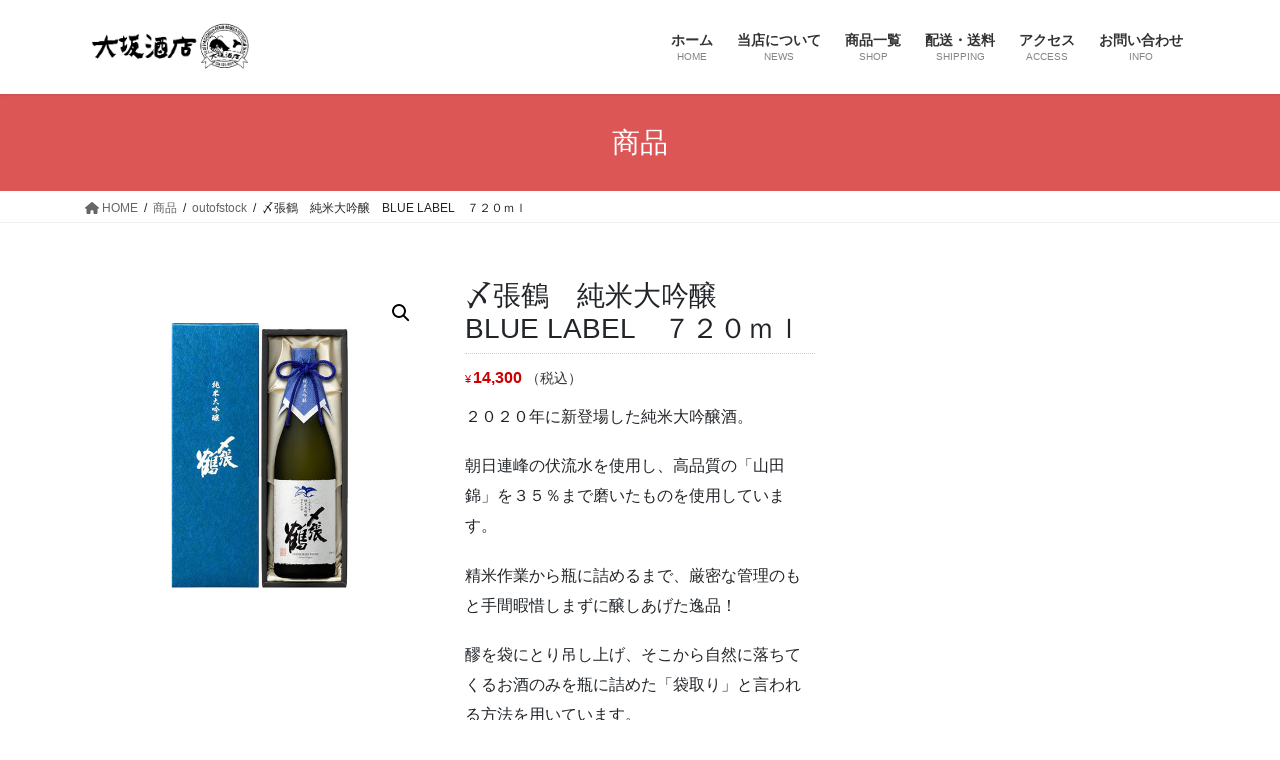

--- FILE ---
content_type: text/html; charset=UTF-8
request_url: https://osaka-saketen.com/product/simeharituru-blue-label-720/
body_size: 21078
content:
<!DOCTYPE html>
<html dir="ltr" lang="ja" prefix="og: https://ogp.me/ns#">
<head>
<meta charset="utf-8">
<meta http-equiv="X-UA-Compatible" content="IE=edge">
<meta name="viewport" content="width=device-width, initial-scale=1">

<title>〆張鶴 純米大吟醸 BLUE LABEL ７２０ｍｌ | 大坂酒店</title>

		<!-- All in One SEO 4.6.3 - aioseo.com -->
		<meta name="description" content="２０２０年に新登場した純米大吟醸酒。 朝日連峰の伏流水を使用し、高品質の「山田錦」を３５％まで磨いたものを使用しています。 精米作業から瓶に詰めるまで、厳密な管理のもと手間暇惜しまずに醸しあげた逸品！ 醪を袋にとり吊し上げ、そこから自然に落ちてくるお酒のみを瓶に詰めた「袋取り」と言われる方法を用いています。 圧力を加えないため、少量しか搾ることができない貴重なお酒です。 この商品は毎月２５日に蔵元からお客様へ直送される商品です。" />
		<meta name="robots" content="max-image-preview:large" />
		<link rel="canonical" href="https://osaka-saketen.com/product/simeharituru-blue-label-720/" />
		<meta name="generator" content="All in One SEO (AIOSEO) 4.6.3" />

		<!-- Global site tag (gtag.js) - Google Analytics -->
<script async src="https://www.googletagmanager.com/gtag/js?id=UA-193567489-1"></script>
<script>
 window.dataLayer = window.dataLayer || [];
 function gtag(){dataLayer.push(arguments);}
 gtag('js', new Date());

 gtag('config', 'UA-193567489-1');
</script>
		<meta property="og:locale" content="ja_JP" />
		<meta property="og:site_name" content="大坂酒店 | 新潟地酒を取り扱う日本酒専門店です。久保田・〆張鶴をはじめ、越の鶴、髙千代、鶴齢など取り扱いしております。" />
		<meta property="og:type" content="article" />
		<meta property="og:title" content="〆張鶴 純米大吟醸 BLUE LABEL ７２０ｍｌ | 大坂酒店" />
		<meta property="og:description" content="２０２０年に新登場した純米大吟醸酒。 朝日連峰の伏流水を使用し、高品質の「山田錦」を３５％まで磨いたものを使用しています。 精米作業から瓶に詰めるまで、厳密な管理のもと手間暇惜しまずに醸しあげた逸品！ 醪を袋にとり吊し上げ、そこから自然に落ちてくるお酒のみを瓶に詰めた「袋取り」と言われる方法を用いています。 圧力を加えないため、少量しか搾ることができない貴重なお酒です。 この商品は毎月２５日に蔵元からお客様へ直送される商品です。" />
		<meta property="og:url" content="https://osaka-saketen.com/product/simeharituru-blue-label-720/" />
		<meta property="article:published_time" content="2020-06-26T02:10:40+00:00" />
		<meta property="article:modified_time" content="2022-12-26T01:18:26+00:00" />
		<meta property="article:publisher" content="https://www.facebook.com/osakasaketen.niigata" />
		<meta name="twitter:card" content="summary" />
		<meta name="twitter:title" content="〆張鶴 純米大吟醸 BLUE LABEL ７２０ｍｌ | 大坂酒店" />
		<meta name="twitter:description" content="２０２０年に新登場した純米大吟醸酒。 朝日連峰の伏流水を使用し、高品質の「山田錦」を３５％まで磨いたものを使用しています。 精米作業から瓶に詰めるまで、厳密な管理のもと手間暇惜しまずに醸しあげた逸品！ 醪を袋にとり吊し上げ、そこから自然に落ちてくるお酒のみを瓶に詰めた「袋取り」と言われる方法を用いています。 圧力を加えないため、少量しか搾ることができない貴重なお酒です。 この商品は毎月２５日に蔵元からお客様へ直送される商品です。" />
		<script type="application/ld+json" class="aioseo-schema">
			{"@context":"https:\/\/schema.org","@graph":[{"@type":"BreadcrumbList","@id":"https:\/\/osaka-saketen.com\/product\/simeharituru-blue-label-720\/#breadcrumblist","itemListElement":[{"@type":"ListItem","@id":"https:\/\/osaka-saketen.com\/#listItem","position":1,"name":"\u5bb6","item":"https:\/\/osaka-saketen.com\/","nextItem":"https:\/\/osaka-saketen.com\/product\/simeharituru-blue-label-720\/#listItem"},{"@type":"ListItem","@id":"https:\/\/osaka-saketen.com\/product\/simeharituru-blue-label-720\/#listItem","position":2,"name":"\u3006\u5f35\u9db4\u3000\u7d14\u7c73\u5927\u541f\u91b8\u3000BLUE LABEL\u3000\uff17\uff12\uff10\uff4d\uff4c","previousItem":"https:\/\/osaka-saketen.com\/#listItem"}]},{"@type":"ItemPage","@id":"https:\/\/osaka-saketen.com\/product\/simeharituru-blue-label-720\/#itempage","url":"https:\/\/osaka-saketen.com\/product\/simeharituru-blue-label-720\/","name":"\u3006\u5f35\u9db4 \u7d14\u7c73\u5927\u541f\u91b8 BLUE LABEL \uff17\uff12\uff10\uff4d\uff4c | \u5927\u5742\u9152\u5e97","description":"\uff12\uff10\uff12\uff10\u5e74\u306b\u65b0\u767b\u5834\u3057\u305f\u7d14\u7c73\u5927\u541f\u91b8\u9152\u3002 \u671d\u65e5\u9023\u5cf0\u306e\u4f0f\u6d41\u6c34\u3092\u4f7f\u7528\u3057\u3001\u9ad8\u54c1\u8cea\u306e\u300c\u5c71\u7530\u9326\u300d\u3092\uff13\uff15\uff05\u307e\u3067\u78e8\u3044\u305f\u3082\u306e\u3092\u4f7f\u7528\u3057\u3066\u3044\u307e\u3059\u3002 \u7cbe\u7c73\u4f5c\u696d\u304b\u3089\u74f6\u306b\u8a70\u3081\u308b\u307e\u3067\u3001\u53b3\u5bc6\u306a\u7ba1\u7406\u306e\u3082\u3068\u624b\u9593\u6687\u60dc\u3057\u307e\u305a\u306b\u91b8\u3057\u3042\u3052\u305f\u9038\u54c1\uff01 \u91aa\u3092\u888b\u306b\u3068\u308a\u540a\u3057\u4e0a\u3052\u3001\u305d\u3053\u304b\u3089\u81ea\u7136\u306b\u843d\u3061\u3066\u304f\u308b\u304a\u9152\u306e\u307f\u3092\u74f6\u306b\u8a70\u3081\u305f\u300c\u888b\u53d6\u308a\u300d\u3068\u8a00\u308f\u308c\u308b\u65b9\u6cd5\u3092\u7528\u3044\u3066\u3044\u307e\u3059\u3002 \u5727\u529b\u3092\u52a0\u3048\u306a\u3044\u305f\u3081\u3001\u5c11\u91cf\u3057\u304b\u643e\u308b\u3053\u3068\u304c\u3067\u304d\u306a\u3044\u8cb4\u91cd\u306a\u304a\u9152\u3067\u3059\u3002 \u3053\u306e\u5546\u54c1\u306f\u6bce\u6708\uff12\uff15\u65e5\u306b\u8535\u5143\u304b\u3089\u304a\u5ba2\u69d8\u3078\u76f4\u9001\u3055\u308c\u308b\u5546\u54c1\u3067\u3059\u3002","inLanguage":"ja","isPartOf":{"@id":"https:\/\/osaka-saketen.com\/#website"},"breadcrumb":{"@id":"https:\/\/osaka-saketen.com\/product\/simeharituru-blue-label-720\/#breadcrumblist"},"image":{"@type":"ImageObject","url":"https:\/\/osaka-saketen.com\/wp-content\/uploads\/2020\/06\/8b8a840c1939af618804c8ba9e47cf16.jpg","@id":"https:\/\/osaka-saketen.com\/product\/simeharituru-blue-label-720\/#mainImage","width":600,"height":600},"primaryImageOfPage":{"@id":"https:\/\/osaka-saketen.com\/product\/simeharituru-blue-label-720\/#mainImage"},"datePublished":"2020-06-26T11:10:40+09:00","dateModified":"2022-12-26T10:18:26+09:00"},{"@type":"Organization","@id":"https:\/\/osaka-saketen.com\/#organization","name":"\u5927\u5742\u9152\u5e97","url":"https:\/\/osaka-saketen.com\/","sameAs":["https:\/\/www.facebook.com\/osakasaketen.niigata"]},{"@type":"WebSite","@id":"https:\/\/osaka-saketen.com\/#website","url":"https:\/\/osaka-saketen.com\/","name":"\u5927\u5742\u9152\u5e97","description":"\u65b0\u6f5f\u5730\u9152\u3092\u53d6\u308a\u6271\u3046\u65e5\u672c\u9152\u5c02\u9580\u5e97\u3067\u3059\u3002\u4e45\u4fdd\u7530\u30fb\u3006\u5f35\u9db4\u3092\u306f\u3058\u3081\u3001\u8d8a\u306e\u9db4\u3001\u9ad9\u5343\u4ee3\u3001\u9db4\u9f62\u306a\u3069\u53d6\u308a\u6271\u3044\u3057\u3066\u304a\u308a\u307e\u3059\u3002","inLanguage":"ja","publisher":{"@id":"https:\/\/osaka-saketen.com\/#organization"}}]}
		</script>
		<!-- All in One SEO -->

<script>window._wca = window._wca || [];</script>
<link rel='dns-prefetch' href='//stats.wp.com' />
<link rel='dns-prefetch' href='//c0.wp.com' />
<link rel="alternate" type="application/rss+xml" title="大坂酒店 &raquo; フィード" href="https://osaka-saketen.com/feed/" />
		<!-- This site uses the Google Analytics by MonsterInsights plugin v8.27.0 - Using Analytics tracking - https://www.monsterinsights.com/ -->
		<!-- Note: MonsterInsights is not currently configured on this site. The site owner needs to authenticate with Google Analytics in the MonsterInsights settings panel. -->
					<!-- No tracking code set -->
				<!-- / Google Analytics by MonsterInsights -->
		<script type="text/javascript">
/* <![CDATA[ */
window._wpemojiSettings = {"baseUrl":"https:\/\/s.w.org\/images\/core\/emoji\/15.0.3\/72x72\/","ext":".png","svgUrl":"https:\/\/s.w.org\/images\/core\/emoji\/15.0.3\/svg\/","svgExt":".svg","source":{"concatemoji":"https:\/\/osaka-saketen.com\/wp-includes\/js\/wp-emoji-release.min.js?ver=6.5.7"}};
/*! This file is auto-generated */
!function(i,n){var o,s,e;function c(e){try{var t={supportTests:e,timestamp:(new Date).valueOf()};sessionStorage.setItem(o,JSON.stringify(t))}catch(e){}}function p(e,t,n){e.clearRect(0,0,e.canvas.width,e.canvas.height),e.fillText(t,0,0);var t=new Uint32Array(e.getImageData(0,0,e.canvas.width,e.canvas.height).data),r=(e.clearRect(0,0,e.canvas.width,e.canvas.height),e.fillText(n,0,0),new Uint32Array(e.getImageData(0,0,e.canvas.width,e.canvas.height).data));return t.every(function(e,t){return e===r[t]})}function u(e,t,n){switch(t){case"flag":return n(e,"\ud83c\udff3\ufe0f\u200d\u26a7\ufe0f","\ud83c\udff3\ufe0f\u200b\u26a7\ufe0f")?!1:!n(e,"\ud83c\uddfa\ud83c\uddf3","\ud83c\uddfa\u200b\ud83c\uddf3")&&!n(e,"\ud83c\udff4\udb40\udc67\udb40\udc62\udb40\udc65\udb40\udc6e\udb40\udc67\udb40\udc7f","\ud83c\udff4\u200b\udb40\udc67\u200b\udb40\udc62\u200b\udb40\udc65\u200b\udb40\udc6e\u200b\udb40\udc67\u200b\udb40\udc7f");case"emoji":return!n(e,"\ud83d\udc26\u200d\u2b1b","\ud83d\udc26\u200b\u2b1b")}return!1}function f(e,t,n){var r="undefined"!=typeof WorkerGlobalScope&&self instanceof WorkerGlobalScope?new OffscreenCanvas(300,150):i.createElement("canvas"),a=r.getContext("2d",{willReadFrequently:!0}),o=(a.textBaseline="top",a.font="600 32px Arial",{});return e.forEach(function(e){o[e]=t(a,e,n)}),o}function t(e){var t=i.createElement("script");t.src=e,t.defer=!0,i.head.appendChild(t)}"undefined"!=typeof Promise&&(o="wpEmojiSettingsSupports",s=["flag","emoji"],n.supports={everything:!0,everythingExceptFlag:!0},e=new Promise(function(e){i.addEventListener("DOMContentLoaded",e,{once:!0})}),new Promise(function(t){var n=function(){try{var e=JSON.parse(sessionStorage.getItem(o));if("object"==typeof e&&"number"==typeof e.timestamp&&(new Date).valueOf()<e.timestamp+604800&&"object"==typeof e.supportTests)return e.supportTests}catch(e){}return null}();if(!n){if("undefined"!=typeof Worker&&"undefined"!=typeof OffscreenCanvas&&"undefined"!=typeof URL&&URL.createObjectURL&&"undefined"!=typeof Blob)try{var e="postMessage("+f.toString()+"("+[JSON.stringify(s),u.toString(),p.toString()].join(",")+"));",r=new Blob([e],{type:"text/javascript"}),a=new Worker(URL.createObjectURL(r),{name:"wpTestEmojiSupports"});return void(a.onmessage=function(e){c(n=e.data),a.terminate(),t(n)})}catch(e){}c(n=f(s,u,p))}t(n)}).then(function(e){for(var t in e)n.supports[t]=e[t],n.supports.everything=n.supports.everything&&n.supports[t],"flag"!==t&&(n.supports.everythingExceptFlag=n.supports.everythingExceptFlag&&n.supports[t]);n.supports.everythingExceptFlag=n.supports.everythingExceptFlag&&!n.supports.flag,n.DOMReady=!1,n.readyCallback=function(){n.DOMReady=!0}}).then(function(){return e}).then(function(){var e;n.supports.everything||(n.readyCallback(),(e=n.source||{}).concatemoji?t(e.concatemoji):e.wpemoji&&e.twemoji&&(t(e.twemoji),t(e.wpemoji)))}))}((window,document),window._wpemojiSettings);
/* ]]> */
</script>
<link rel='stylesheet' id='vkExUnit_common_style-css' href='https://osaka-saketen.com/wp-content/plugins/vk-all-in-one-expansion-unit/assets/css/vkExUnit_style.css?ver=9.97.2.1' type='text/css' media='all' />
<style id='vkExUnit_common_style-inline-css' type='text/css'>
.veu_promotion-alert__content--text { border: 1px solid rgba(0,0,0,0.125); padding: 0.5em 1em; border-radius: var(--vk-size-radius); margin-bottom: var(--vk-margin-block-bottom); font-size: 0.875rem; } /* Alert Content部分に段落タグを入れた場合に最後の段落の余白を0にする */ .veu_promotion-alert__content--text p:last-of-type{ margin-bottom:0; margin-top: 0; }
:root {--ver_page_top_button_url:url(https://osaka-saketen.com/wp-content/plugins/vk-all-in-one-expansion-unit/assets/images/to-top-btn-icon.svg);}@font-face {font-weight: normal;font-style: normal;font-family: "vk_sns";src: url("https://osaka-saketen.com/wp-content/plugins/vk-all-in-one-expansion-unit/inc/sns/icons/fonts/vk_sns.eot?-bq20cj");src: url("https://osaka-saketen.com/wp-content/plugins/vk-all-in-one-expansion-unit/inc/sns/icons/fonts/vk_sns.eot?#iefix-bq20cj") format("embedded-opentype"),url("https://osaka-saketen.com/wp-content/plugins/vk-all-in-one-expansion-unit/inc/sns/icons/fonts/vk_sns.woff?-bq20cj") format("woff"),url("https://osaka-saketen.com/wp-content/plugins/vk-all-in-one-expansion-unit/inc/sns/icons/fonts/vk_sns.ttf?-bq20cj") format("truetype"),url("https://osaka-saketen.com/wp-content/plugins/vk-all-in-one-expansion-unit/inc/sns/icons/fonts/vk_sns.svg?-bq20cj#vk_sns") format("svg");}
</style>
<style id='wp-emoji-styles-inline-css' type='text/css'>

	img.wp-smiley, img.emoji {
		display: inline !important;
		border: none !important;
		box-shadow: none !important;
		height: 1em !important;
		width: 1em !important;
		margin: 0 0.07em !important;
		vertical-align: -0.1em !important;
		background: none !important;
		padding: 0 !important;
	}
</style>
<link rel='stylesheet' id='wp-block-library-css' href='https://c0.wp.com/c/6.5.7/wp-includes/css/dist/block-library/style.min.css' type='text/css' media='all' />
<style id='wp-block-library-inline-css' type='text/css'>
.has-text-align-justify{text-align:justify;}
/* VK Color Palettes */
</style>
<link rel='stylesheet' id='mediaelement-css' href='https://c0.wp.com/c/6.5.7/wp-includes/js/mediaelement/mediaelementplayer-legacy.min.css' type='text/css' media='all' />
<link rel='stylesheet' id='wp-mediaelement-css' href='https://c0.wp.com/c/6.5.7/wp-includes/js/mediaelement/wp-mediaelement.min.css' type='text/css' media='all' />
<style id='jetpack-sharing-buttons-style-inline-css' type='text/css'>
.jetpack-sharing-buttons__services-list{display:flex;flex-direction:row;flex-wrap:wrap;gap:0;list-style-type:none;margin:5px;padding:0}.jetpack-sharing-buttons__services-list.has-small-icon-size{font-size:12px}.jetpack-sharing-buttons__services-list.has-normal-icon-size{font-size:16px}.jetpack-sharing-buttons__services-list.has-large-icon-size{font-size:24px}.jetpack-sharing-buttons__services-list.has-huge-icon-size{font-size:36px}@media print{.jetpack-sharing-buttons__services-list{display:none!important}}.editor-styles-wrapper .wp-block-jetpack-sharing-buttons{gap:0;padding-inline-start:0}ul.jetpack-sharing-buttons__services-list.has-background{padding:1.25em 2.375em}
</style>
<link rel='stylesheet' id='vk-blocks/alert-css' href='https://osaka-saketen.com/wp-content/plugins/vk-blocks/build/alert/style.css?ver=1.72.1.1' type='text/css' media='all' />
<link rel='stylesheet' id='vk-blocks/ancestor-page-list-css' href='https://osaka-saketen.com/wp-content/plugins/vk-blocks/build/ancestor-page-list/style.css?ver=1.72.1.1' type='text/css' media='all' />
<link rel='stylesheet' id='vk-blocks/balloon-css' href='https://osaka-saketen.com/wp-content/plugins/vk-blocks/build/balloon/style.css?ver=1.72.1.1' type='text/css' media='all' />
<link rel='stylesheet' id='vk-blocks/border-box-css' href='https://osaka-saketen.com/wp-content/plugins/vk-blocks/build/border-box/style.css?ver=1.72.1.1' type='text/css' media='all' />
<link rel='stylesheet' id='vk-blocks/button-css' href='https://osaka-saketen.com/wp-content/plugins/vk-blocks/build/button/style.css?ver=1.72.1.1' type='text/css' media='all' />
<link rel='stylesheet' id='vk-blocks/faq-css' href='https://osaka-saketen.com/wp-content/plugins/vk-blocks/build/faq/style.css?ver=1.72.1.1' type='text/css' media='all' />
<link rel='stylesheet' id='vk-blocks/flow-css' href='https://osaka-saketen.com/wp-content/plugins/vk-blocks/build/flow/style.css?ver=1.72.1.1' type='text/css' media='all' />
<link rel='stylesheet' id='vk-blocks/heading-css' href='https://osaka-saketen.com/wp-content/plugins/vk-blocks/build/heading/style.css?ver=1.72.1.1' type='text/css' media='all' />
<link rel='stylesheet' id='vk-blocks/icon-css' href='https://osaka-saketen.com/wp-content/plugins/vk-blocks/build/icon/style.css?ver=1.72.1.1' type='text/css' media='all' />
<link rel='stylesheet' id='vk-blocks/icon-outer-css' href='https://osaka-saketen.com/wp-content/plugins/vk-blocks/build/icon-outer/style.css?ver=1.72.1.1' type='text/css' media='all' />
<link rel='stylesheet' id='vk-blocks/pr-blocks-css' href='https://osaka-saketen.com/wp-content/plugins/vk-blocks/build/pr-blocks/style.css?ver=1.72.1.1' type='text/css' media='all' />
<link rel='stylesheet' id='vk-blocks/pr-content-css' href='https://osaka-saketen.com/wp-content/plugins/vk-blocks/build/pr-content/style.css?ver=1.72.1.1' type='text/css' media='all' />
<link rel='stylesheet' id='vk-swiper-style-css' href='https://osaka-saketen.com/wp-content/plugins/vk-blocks/vendor/vektor-inc/vk-swiper/src/assets/css/swiper-bundle.min.css?ver=11.0.2' type='text/css' media='all' />
<link rel='stylesheet' id='vk-blocks/slider-css' href='https://osaka-saketen.com/wp-content/plugins/vk-blocks/build/slider/style.css?ver=1.72.1.1' type='text/css' media='all' />
<link rel='stylesheet' id='vk-blocks/slider-item-css' href='https://osaka-saketen.com/wp-content/plugins/vk-blocks/build/slider-item/style.css?ver=1.72.1.1' type='text/css' media='all' />
<link rel='stylesheet' id='vk-blocks/spacer-css' href='https://osaka-saketen.com/wp-content/plugins/vk-blocks/build/spacer/style.css?ver=1.72.1.1' type='text/css' media='all' />
<link rel='stylesheet' id='vk-blocks/staff-css' href='https://osaka-saketen.com/wp-content/plugins/vk-blocks/build/staff/style.css?ver=1.72.1.1' type='text/css' media='all' />
<style id='classic-theme-styles-inline-css' type='text/css'>
/*! This file is auto-generated */
.wp-block-button__link{color:#fff;background-color:#32373c;border-radius:9999px;box-shadow:none;text-decoration:none;padding:calc(.667em + 2px) calc(1.333em + 2px);font-size:1.125em}.wp-block-file__button{background:#32373c;color:#fff;text-decoration:none}
</style>
<style id='global-styles-inline-css' type='text/css'>
body{--wp--preset--color--black: #000000;--wp--preset--color--cyan-bluish-gray: #abb8c3;--wp--preset--color--white: #ffffff;--wp--preset--color--pale-pink: #f78da7;--wp--preset--color--vivid-red: #cf2e2e;--wp--preset--color--luminous-vivid-orange: #ff6900;--wp--preset--color--luminous-vivid-amber: #fcb900;--wp--preset--color--light-green-cyan: #7bdcb5;--wp--preset--color--vivid-green-cyan: #00d084;--wp--preset--color--pale-cyan-blue: #8ed1fc;--wp--preset--color--vivid-cyan-blue: #0693e3;--wp--preset--color--vivid-purple: #9b51e0;--wp--preset--gradient--vivid-cyan-blue-to-vivid-purple: linear-gradient(135deg,rgba(6,147,227,1) 0%,rgb(155,81,224) 100%);--wp--preset--gradient--light-green-cyan-to-vivid-green-cyan: linear-gradient(135deg,rgb(122,220,180) 0%,rgb(0,208,130) 100%);--wp--preset--gradient--luminous-vivid-amber-to-luminous-vivid-orange: linear-gradient(135deg,rgba(252,185,0,1) 0%,rgba(255,105,0,1) 100%);--wp--preset--gradient--luminous-vivid-orange-to-vivid-red: linear-gradient(135deg,rgba(255,105,0,1) 0%,rgb(207,46,46) 100%);--wp--preset--gradient--very-light-gray-to-cyan-bluish-gray: linear-gradient(135deg,rgb(238,238,238) 0%,rgb(169,184,195) 100%);--wp--preset--gradient--cool-to-warm-spectrum: linear-gradient(135deg,rgb(74,234,220) 0%,rgb(151,120,209) 20%,rgb(207,42,186) 40%,rgb(238,44,130) 60%,rgb(251,105,98) 80%,rgb(254,248,76) 100%);--wp--preset--gradient--blush-light-purple: linear-gradient(135deg,rgb(255,206,236) 0%,rgb(152,150,240) 100%);--wp--preset--gradient--blush-bordeaux: linear-gradient(135deg,rgb(254,205,165) 0%,rgb(254,45,45) 50%,rgb(107,0,62) 100%);--wp--preset--gradient--luminous-dusk: linear-gradient(135deg,rgb(255,203,112) 0%,rgb(199,81,192) 50%,rgb(65,88,208) 100%);--wp--preset--gradient--pale-ocean: linear-gradient(135deg,rgb(255,245,203) 0%,rgb(182,227,212) 50%,rgb(51,167,181) 100%);--wp--preset--gradient--electric-grass: linear-gradient(135deg,rgb(202,248,128) 0%,rgb(113,206,126) 100%);--wp--preset--gradient--midnight: linear-gradient(135deg,rgb(2,3,129) 0%,rgb(40,116,252) 100%);--wp--preset--font-size--small: 13px;--wp--preset--font-size--medium: 20px;--wp--preset--font-size--large: 36px;--wp--preset--font-size--x-large: 42px;--wp--preset--spacing--20: 0.44rem;--wp--preset--spacing--30: 0.67rem;--wp--preset--spacing--40: 1rem;--wp--preset--spacing--50: 1.5rem;--wp--preset--spacing--60: 2.25rem;--wp--preset--spacing--70: 3.38rem;--wp--preset--spacing--80: 5.06rem;--wp--preset--shadow--natural: 6px 6px 9px rgba(0, 0, 0, 0.2);--wp--preset--shadow--deep: 12px 12px 50px rgba(0, 0, 0, 0.4);--wp--preset--shadow--sharp: 6px 6px 0px rgba(0, 0, 0, 0.2);--wp--preset--shadow--outlined: 6px 6px 0px -3px rgba(255, 255, 255, 1), 6px 6px rgba(0, 0, 0, 1);--wp--preset--shadow--crisp: 6px 6px 0px rgba(0, 0, 0, 1);}:where(.is-layout-flex){gap: 0.5em;}:where(.is-layout-grid){gap: 0.5em;}body .is-layout-flex{display: flex;}body .is-layout-flex{flex-wrap: wrap;align-items: center;}body .is-layout-flex > *{margin: 0;}body .is-layout-grid{display: grid;}body .is-layout-grid > *{margin: 0;}:where(.wp-block-columns.is-layout-flex){gap: 2em;}:where(.wp-block-columns.is-layout-grid){gap: 2em;}:where(.wp-block-post-template.is-layout-flex){gap: 1.25em;}:where(.wp-block-post-template.is-layout-grid){gap: 1.25em;}.has-black-color{color: var(--wp--preset--color--black) !important;}.has-cyan-bluish-gray-color{color: var(--wp--preset--color--cyan-bluish-gray) !important;}.has-white-color{color: var(--wp--preset--color--white) !important;}.has-pale-pink-color{color: var(--wp--preset--color--pale-pink) !important;}.has-vivid-red-color{color: var(--wp--preset--color--vivid-red) !important;}.has-luminous-vivid-orange-color{color: var(--wp--preset--color--luminous-vivid-orange) !important;}.has-luminous-vivid-amber-color{color: var(--wp--preset--color--luminous-vivid-amber) !important;}.has-light-green-cyan-color{color: var(--wp--preset--color--light-green-cyan) !important;}.has-vivid-green-cyan-color{color: var(--wp--preset--color--vivid-green-cyan) !important;}.has-pale-cyan-blue-color{color: var(--wp--preset--color--pale-cyan-blue) !important;}.has-vivid-cyan-blue-color{color: var(--wp--preset--color--vivid-cyan-blue) !important;}.has-vivid-purple-color{color: var(--wp--preset--color--vivid-purple) !important;}.has-black-background-color{background-color: var(--wp--preset--color--black) !important;}.has-cyan-bluish-gray-background-color{background-color: var(--wp--preset--color--cyan-bluish-gray) !important;}.has-white-background-color{background-color: var(--wp--preset--color--white) !important;}.has-pale-pink-background-color{background-color: var(--wp--preset--color--pale-pink) !important;}.has-vivid-red-background-color{background-color: var(--wp--preset--color--vivid-red) !important;}.has-luminous-vivid-orange-background-color{background-color: var(--wp--preset--color--luminous-vivid-orange) !important;}.has-luminous-vivid-amber-background-color{background-color: var(--wp--preset--color--luminous-vivid-amber) !important;}.has-light-green-cyan-background-color{background-color: var(--wp--preset--color--light-green-cyan) !important;}.has-vivid-green-cyan-background-color{background-color: var(--wp--preset--color--vivid-green-cyan) !important;}.has-pale-cyan-blue-background-color{background-color: var(--wp--preset--color--pale-cyan-blue) !important;}.has-vivid-cyan-blue-background-color{background-color: var(--wp--preset--color--vivid-cyan-blue) !important;}.has-vivid-purple-background-color{background-color: var(--wp--preset--color--vivid-purple) !important;}.has-black-border-color{border-color: var(--wp--preset--color--black) !important;}.has-cyan-bluish-gray-border-color{border-color: var(--wp--preset--color--cyan-bluish-gray) !important;}.has-white-border-color{border-color: var(--wp--preset--color--white) !important;}.has-pale-pink-border-color{border-color: var(--wp--preset--color--pale-pink) !important;}.has-vivid-red-border-color{border-color: var(--wp--preset--color--vivid-red) !important;}.has-luminous-vivid-orange-border-color{border-color: var(--wp--preset--color--luminous-vivid-orange) !important;}.has-luminous-vivid-amber-border-color{border-color: var(--wp--preset--color--luminous-vivid-amber) !important;}.has-light-green-cyan-border-color{border-color: var(--wp--preset--color--light-green-cyan) !important;}.has-vivid-green-cyan-border-color{border-color: var(--wp--preset--color--vivid-green-cyan) !important;}.has-pale-cyan-blue-border-color{border-color: var(--wp--preset--color--pale-cyan-blue) !important;}.has-vivid-cyan-blue-border-color{border-color: var(--wp--preset--color--vivid-cyan-blue) !important;}.has-vivid-purple-border-color{border-color: var(--wp--preset--color--vivid-purple) !important;}.has-vivid-cyan-blue-to-vivid-purple-gradient-background{background: var(--wp--preset--gradient--vivid-cyan-blue-to-vivid-purple) !important;}.has-light-green-cyan-to-vivid-green-cyan-gradient-background{background: var(--wp--preset--gradient--light-green-cyan-to-vivid-green-cyan) !important;}.has-luminous-vivid-amber-to-luminous-vivid-orange-gradient-background{background: var(--wp--preset--gradient--luminous-vivid-amber-to-luminous-vivid-orange) !important;}.has-luminous-vivid-orange-to-vivid-red-gradient-background{background: var(--wp--preset--gradient--luminous-vivid-orange-to-vivid-red) !important;}.has-very-light-gray-to-cyan-bluish-gray-gradient-background{background: var(--wp--preset--gradient--very-light-gray-to-cyan-bluish-gray) !important;}.has-cool-to-warm-spectrum-gradient-background{background: var(--wp--preset--gradient--cool-to-warm-spectrum) !important;}.has-blush-light-purple-gradient-background{background: var(--wp--preset--gradient--blush-light-purple) !important;}.has-blush-bordeaux-gradient-background{background: var(--wp--preset--gradient--blush-bordeaux) !important;}.has-luminous-dusk-gradient-background{background: var(--wp--preset--gradient--luminous-dusk) !important;}.has-pale-ocean-gradient-background{background: var(--wp--preset--gradient--pale-ocean) !important;}.has-electric-grass-gradient-background{background: var(--wp--preset--gradient--electric-grass) !important;}.has-midnight-gradient-background{background: var(--wp--preset--gradient--midnight) !important;}.has-small-font-size{font-size: var(--wp--preset--font-size--small) !important;}.has-medium-font-size{font-size: var(--wp--preset--font-size--medium) !important;}.has-large-font-size{font-size: var(--wp--preset--font-size--large) !important;}.has-x-large-font-size{font-size: var(--wp--preset--font-size--x-large) !important;}
.wp-block-navigation a:where(:not(.wp-element-button)){color: inherit;}
:where(.wp-block-post-template.is-layout-flex){gap: 1.25em;}:where(.wp-block-post-template.is-layout-grid){gap: 1.25em;}
:where(.wp-block-columns.is-layout-flex){gap: 2em;}:where(.wp-block-columns.is-layout-grid){gap: 2em;}
.wp-block-pullquote{font-size: 1.5em;line-height: 1.6;}
</style>
<link rel='stylesheet' id='blossomthemes-instagram-feed-css' href='https://osaka-saketen.com/wp-content/plugins/blossomthemes-instagram-feed/public/css/blossomthemes-instagram-feed-public.css?ver=2.0.5' type='text/css' media='all' />
<link rel='stylesheet' id='magnific-popup-css' href='https://osaka-saketen.com/wp-content/plugins/blossomthemes-instagram-feed/public/css/magnific-popup.min.css?ver=1.0.0' type='text/css' media='all' />
<link rel='stylesheet' id='blossomthemes-toolkit-css' href='https://osaka-saketen.com/wp-content/plugins/blossomthemes-toolkit/public/css/blossomthemes-toolkit-public.min.css?ver=2.2.6' type='text/css' media='all' />
<link rel='stylesheet' id='contact-form-7-css' href='https://osaka-saketen.com/wp-content/plugins/contact-form-7/includes/css/styles.css?ver=5.9.8' type='text/css' media='all' />
<link rel='stylesheet' id='veu-cta-css' href='https://osaka-saketen.com/wp-content/plugins/vk-all-in-one-expansion-unit/inc/call-to-action/package/assets/css/style.css?ver=9.97.2.1' type='text/css' media='all' />
<link rel='stylesheet' id='photoswipe-css' href='https://c0.wp.com/p/woocommerce/8.8.5/assets/css/photoswipe/photoswipe.min.css' type='text/css' media='all' />
<link rel='stylesheet' id='photoswipe-default-skin-css' href='https://c0.wp.com/p/woocommerce/8.8.5/assets/css/photoswipe/default-skin/default-skin.min.css' type='text/css' media='all' />
<link rel='stylesheet' id='woocommerce-layout-css' href='https://c0.wp.com/p/woocommerce/8.8.5/assets/css/woocommerce-layout.css' type='text/css' media='all' />
<style id='woocommerce-layout-inline-css' type='text/css'>

	.infinite-scroll .woocommerce-pagination {
		display: none;
	}
</style>
<link rel='stylesheet' id='woocommerce-smallscreen-css' href='https://c0.wp.com/p/woocommerce/8.8.5/assets/css/woocommerce-smallscreen.css' type='text/css' media='only screen and (max-width: 768px)' />
<link rel='stylesheet' id='woocommerce-general-css' href='https://c0.wp.com/p/woocommerce/8.8.5/assets/css/woocommerce.css' type='text/css' media='all' />
<style id='woocommerce-inline-inline-css' type='text/css'>
.woocommerce form .form-row .required { visibility: visible; }
</style>
<link rel='stylesheet' id='wc-gateway-linepay-smart-payment-buttons-css' href='https://osaka-saketen.com/wp-content/plugins/woocommerce-for-japan/assets/css/linepay_button.css?ver=6.5.7' type='text/css' media='all' />
<link rel='stylesheet' id='bootstrap-4-style-css' href='https://osaka-saketen.com/wp-content/themes/lightning/_g2/library/bootstrap-4/css/bootstrap.min.css?ver=4.5.0' type='text/css' media='all' />
<link rel='stylesheet' id='lightning-common-style-css' href='https://osaka-saketen.com/wp-content/themes/lightning/_g2/assets/css/common.css?ver=15.20.2' type='text/css' media='all' />
<style id='lightning-common-style-inline-css' type='text/css'>
/* vk-mobile-nav */:root {--vk-mobile-nav-menu-btn-bg-src: url("https://osaka-saketen.com/wp-content/themes/lightning/_g2/inc/vk-mobile-nav/package/images/vk-menu-btn-black.svg");--vk-mobile-nav-menu-btn-close-bg-src: url("https://osaka-saketen.com/wp-content/themes/lightning/_g2/inc/vk-mobile-nav/package/images/vk-menu-close-black.svg");--vk-menu-acc-icon-open-black-bg-src: url("https://osaka-saketen.com/wp-content/themes/lightning/_g2/inc/vk-mobile-nav/package/images/vk-menu-acc-icon-open-black.svg");--vk-menu-acc-icon-open-white-bg-src: url("https://osaka-saketen.com/wp-content/themes/lightning/_g2/inc/vk-mobile-nav/package/images/vk-menu-acc-icon-open-white.svg");--vk-menu-acc-icon-close-black-bg-src: url("https://osaka-saketen.com/wp-content/themes/lightning/_g2/inc/vk-mobile-nav/package/images/vk-menu-close-black.svg");--vk-menu-acc-icon-close-white-bg-src: url("https://osaka-saketen.com/wp-content/themes/lightning/_g2/inc/vk-mobile-nav/package/images/vk-menu-close-white.svg");}
</style>
<link rel='stylesheet' id='lightning-design-style-css' href='https://osaka-saketen.com/wp-content/themes/lightning/_g2/design-skin/origin2/css/style.css?ver=15.20.2' type='text/css' media='all' />
<style id='lightning-design-style-inline-css' type='text/css'>
:root {--color-key:#dd5656;--wp--preset--color--vk-color-primary:#dd5656;--color-key-dark:#dd1616;}
/* ltg common custom */:root {--vk-menu-acc-btn-border-color:#333;--vk-color-primary:#dd5656;--vk-color-primary-dark:#dd1616;--vk-color-primary-vivid:#f35f5f;--color-key:#dd5656;--wp--preset--color--vk-color-primary:#dd5656;--color-key-dark:#dd1616;}.veu_color_txt_key { color:#dd1616 ; }.veu_color_bg_key { background-color:#dd1616 ; }.veu_color_border_key { border-color:#dd1616 ; }.btn-default { border-color:#dd5656;color:#dd5656;}.btn-default:focus,.btn-default:hover { border-color:#dd5656;background-color: #dd5656; }.wp-block-search__button,.btn-primary { background-color:#dd5656;border-color:#dd1616; }.wp-block-search__button:focus,.wp-block-search__button:hover,.btn-primary:not(:disabled):not(.disabled):active,.btn-primary:focus,.btn-primary:hover { background-color:#dd1616;border-color:#dd5656; }.btn-outline-primary { color : #dd5656 ; border-color:#dd5656; }.btn-outline-primary:not(:disabled):not(.disabled):active,.btn-outline-primary:focus,.btn-outline-primary:hover { color : #fff; background-color:#dd5656;border-color:#dd1616; }a { color:#337ab7; }
.tagcloud a:before { font-family: "Font Awesome 5 Free";content: "\f02b";font-weight: bold; }
.media .media-body .media-heading a:hover { color:#dd5656; }@media (min-width: 768px){.gMenu > li:before,.gMenu > li.menu-item-has-children::after { border-bottom-color:#dd1616 }.gMenu li li { background-color:#dd1616 }.gMenu li li a:hover { background-color:#dd5656; }} /* @media (min-width: 768px) */.page-header { background-color:#dd5656; }h2,.mainSection-title { border-top-color:#dd5656; }h3:after,.subSection-title:after { border-bottom-color:#dd5656; }ul.page-numbers li span.page-numbers.current,.page-link dl .post-page-numbers.current { background-color:#dd5656; }.pager li > a { border-color:#dd5656;color:#dd5656;}.pager li > a:hover { background-color:#dd5656;color:#fff;}.siteFooter { border-top-color:#dd5656; }dt { border-left-color:#dd5656; }:root {--g_nav_main_acc_icon_open_url:url(https://osaka-saketen.com/wp-content/themes/lightning/_g2/inc/vk-mobile-nav/package/images/vk-menu-acc-icon-open-black.svg);--g_nav_main_acc_icon_close_url: url(https://osaka-saketen.com/wp-content/themes/lightning/_g2/inc/vk-mobile-nav/package/images/vk-menu-close-black.svg);--g_nav_sub_acc_icon_open_url: url(https://osaka-saketen.com/wp-content/themes/lightning/_g2/inc/vk-mobile-nav/package/images/vk-menu-acc-icon-open-white.svg);--g_nav_sub_acc_icon_close_url: url(https://osaka-saketen.com/wp-content/themes/lightning/_g2/inc/vk-mobile-nav/package/images/vk-menu-close-white.svg);}
</style>
<link rel='stylesheet' id='lightning-woo-style-css' href='https://osaka-saketen.com/wp-content/themes/lightning/_g2/plugin-support/woocommerce/css/woo.css?ver=15.20.2' type='text/css' media='all' />
<link rel='stylesheet' id='vk-blocks-build-css-css' href='https://osaka-saketen.com/wp-content/plugins/vk-blocks/build/block-build.css?ver=1.72.1.1' type='text/css' media='all' />
<style id='vk-blocks-build-css-inline-css' type='text/css'>
:root {--vk_flow-arrow: url(https://osaka-saketen.com/wp-content/plugins/vk-blocks/inc/vk-blocks/images/arrow_bottom.svg);--vk_image-mask-wave01: url(https://osaka-saketen.com/wp-content/plugins/vk-blocks/inc/vk-blocks/images/wave01.svg);--vk_image-mask-wave02: url(https://osaka-saketen.com/wp-content/plugins/vk-blocks/inc/vk-blocks/images/wave02.svg);--vk_image-mask-wave03: url(https://osaka-saketen.com/wp-content/plugins/vk-blocks/inc/vk-blocks/images/wave03.svg);--vk_image-mask-wave04: url(https://osaka-saketen.com/wp-content/plugins/vk-blocks/inc/vk-blocks/images/wave04.svg);}

	:root {

		--vk-balloon-border-width:1px;

		--vk-balloon-speech-offset:-12px;
	}
	
</style>
<link rel='stylesheet' id='lightning-theme-style-css' href='https://osaka-saketen.com/wp-content/themes/lightning/style.css?ver=15.20.2' type='text/css' media='all' />
<link rel='stylesheet' id='vk-font-awesome-css' href='https://osaka-saketen.com/wp-content/themes/lightning/vendor/vektor-inc/font-awesome-versions/src/versions/6/css/all.min.css?ver=6.4.2' type='text/css' media='all' />
<script type="text/javascript" src="https://c0.wp.com/c/6.5.7/wp-includes/js/jquery/jquery.min.js" id="jquery-core-js"></script>
<script type="text/javascript" src="https://c0.wp.com/c/6.5.7/wp-includes/js/jquery/jquery-migrate.min.js" id="jquery-migrate-js"></script>
<script type="text/javascript" src="https://c0.wp.com/p/woocommerce/8.8.5/assets/js/jquery-blockui/jquery.blockUI.min.js" id="jquery-blockui-js" defer="defer" data-wp-strategy="defer"></script>
<script type="text/javascript" id="wc-add-to-cart-js-extra">
/* <![CDATA[ */
var wc_add_to_cart_params = {"ajax_url":"\/wp-admin\/admin-ajax.php","wc_ajax_url":"\/?wc-ajax=%%endpoint%%","i18n_view_cart":"\u304a\u8cb7\u3044\u7269\u30ab\u30b4\u3092\u8868\u793a","cart_url":"https:\/\/osaka-saketen.com\/cart\/","is_cart":"","cart_redirect_after_add":"no"};
/* ]]> */
</script>
<script type="text/javascript" src="https://c0.wp.com/p/woocommerce/8.8.5/assets/js/frontend/add-to-cart.min.js" id="wc-add-to-cart-js" defer="defer" data-wp-strategy="defer"></script>
<script type="text/javascript" src="https://c0.wp.com/p/woocommerce/8.8.5/assets/js/zoom/jquery.zoom.min.js" id="zoom-js" defer="defer" data-wp-strategy="defer"></script>
<script type="text/javascript" src="https://c0.wp.com/p/woocommerce/8.8.5/assets/js/flexslider/jquery.flexslider.min.js" id="flexslider-js" defer="defer" data-wp-strategy="defer"></script>
<script type="text/javascript" src="https://c0.wp.com/p/woocommerce/8.8.5/assets/js/photoswipe/photoswipe.min.js" id="photoswipe-js" defer="defer" data-wp-strategy="defer"></script>
<script type="text/javascript" src="https://c0.wp.com/p/woocommerce/8.8.5/assets/js/photoswipe/photoswipe-ui-default.min.js" id="photoswipe-ui-default-js" defer="defer" data-wp-strategy="defer"></script>
<script type="text/javascript" id="wc-single-product-js-extra">
/* <![CDATA[ */
var wc_single_product_params = {"i18n_required_rating_text":"\u8a55\u4fa1\u3092\u9078\u629e\u3057\u3066\u304f\u3060\u3055\u3044","review_rating_required":"no","flexslider":{"rtl":false,"animation":"slide","smoothHeight":true,"directionNav":false,"controlNav":"thumbnails","slideshow":false,"animationSpeed":500,"animationLoop":false,"allowOneSlide":false},"zoom_enabled":"1","zoom_options":[],"photoswipe_enabled":"1","photoswipe_options":{"shareEl":false,"closeOnScroll":false,"history":false,"hideAnimationDuration":0,"showAnimationDuration":0},"flexslider_enabled":"1"};
/* ]]> */
</script>
<script type="text/javascript" src="https://c0.wp.com/p/woocommerce/8.8.5/assets/js/frontend/single-product.min.js" id="wc-single-product-js" defer="defer" data-wp-strategy="defer"></script>
<script type="text/javascript" src="https://c0.wp.com/p/woocommerce/8.8.5/assets/js/js-cookie/js.cookie.min.js" id="js-cookie-js" defer="defer" data-wp-strategy="defer"></script>
<script type="text/javascript" id="woocommerce-js-extra">
/* <![CDATA[ */
var woocommerce_params = {"ajax_url":"\/wp-admin\/admin-ajax.php","wc_ajax_url":"\/?wc-ajax=%%endpoint%%"};
/* ]]> */
</script>
<script type="text/javascript" src="https://c0.wp.com/p/woocommerce/8.8.5/assets/js/frontend/woocommerce.min.js" id="woocommerce-js" defer="defer" data-wp-strategy="defer"></script>
<script type="text/javascript" src="https://stats.wp.com/s-202545.js" id="woocommerce-analytics-js" defer="defer" data-wp-strategy="defer"></script>
<link rel="https://api.w.org/" href="https://osaka-saketen.com/wp-json/" /><link rel="alternate" type="application/json" href="https://osaka-saketen.com/wp-json/wp/v2/product/1432" /><link rel="EditURI" type="application/rsd+xml" title="RSD" href="https://osaka-saketen.com/xmlrpc.php?rsd" />
<meta name="generator" content="WordPress 6.5.7" />
<meta name="generator" content="WooCommerce 8.8.5" />
<link rel='shortlink' href='https://osaka-saketen.com/?p=1432' />
<link rel="alternate" type="application/json+oembed" href="https://osaka-saketen.com/wp-json/oembed/1.0/embed?url=https%3A%2F%2Fosaka-saketen.com%2Fproduct%2Fsimeharituru-blue-label-720%2F" />
<link rel="alternate" type="text/xml+oembed" href="https://osaka-saketen.com/wp-json/oembed/1.0/embed?url=https%3A%2F%2Fosaka-saketen.com%2Fproduct%2Fsimeharituru-blue-label-720%2F&#038;format=xml" />
	<style>img#wpstats{display:none}</style>
		<style id="lightning-color-custom-for-plugins" type="text/css">/* ltg theme common */.color_key_bg,.color_key_bg_hover:hover{background-color: #dd5656;}.color_key_txt,.color_key_txt_hover:hover{color: #dd5656;}.color_key_border,.color_key_border_hover:hover{border-color: #dd5656;}.color_key_dark_bg,.color_key_dark_bg_hover:hover{background-color: #dd1616;}.color_key_dark_txt,.color_key_dark_txt_hover:hover{color: #dd1616;}.color_key_dark_border,.color_key_dark_border_hover:hover{border-color: #dd1616;}</style>	<noscript><style>.woocommerce-product-gallery{ opacity: 1 !important; }</style></noscript>
	<style type="text/css" id="custom-background-css">
body.custom-background { background-color: #ffffff; }
</style>
	<link rel="icon" href="https://osaka-saketen.com/wp-content/uploads/2020/05/cropped-data_20170713-32x32.jpg" sizes="32x32" />
<link rel="icon" href="https://osaka-saketen.com/wp-content/uploads/2020/05/cropped-data_20170713-192x192.jpg" sizes="192x192" />
<link rel="apple-touch-icon" href="https://osaka-saketen.com/wp-content/uploads/2020/05/cropped-data_20170713-180x180.jpg" />
<meta name="msapplication-TileImage" content="https://osaka-saketen.com/wp-content/uploads/2020/05/cropped-data_20170713-270x270.jpg" />
<!-- [ VK All in One Expansion Unit Article Structure Data ] --><script type="application/ld+json">{"@context":"https://schema.org/","@type":"Article","headline":"〆張鶴　純米大吟醸　BLUE LABEL　７２０ｍｌ","image":"https://osaka-saketen.com/wp-content/uploads/2020/06/8b8a840c1939af618804c8ba9e47cf16.jpg","datePublished":"2020-06-26T11:10:40+09:00","dateModified":"2022-12-26T10:18:26+09:00","author":{"@type":"","name":"大坂 酒店","url":"https://osaka-saketen.com/","sameAs":""}}</script><!-- [ / VK All in One Expansion Unit Article Structure Data ] -->
</head>
<body class="product-template-default single single-product postid-1432 custom-background theme-lightning post-name-simeharituru-blue-label-720 post-type-product vk-blocks woocommerce woocommerce-page woocommerce-no-js sidebar-fix sidebar-fix-priority-top bootstrap4 device-pc fa_v6_css">
<a class="skip-link screen-reader-text" href="#main">コンテンツへスキップ</a>
<a class="skip-link screen-reader-text" href="#vk-mobile-nav">ナビゲーションに移動</a>
<header class="siteHeader">
		<div class="container siteHeadContainer">
		<div class="navbar-header">
						<p class="navbar-brand siteHeader_logo">
			<a href="https://osaka-saketen.com/">
				<span><img src="https://osaka-saketen.com/wp-content/uploads/2021/02/8ccaba942034f98dde646082798dad97.png" alt="大坂酒店" /></span>
			</a>
			</p>
					</div>

					<div id="gMenu_outer" class="gMenu_outer">
				<nav class="menu-headernavigation-container"><ul id="menu-headernavigation" class="menu gMenu vk-menu-acc"><li id="menu-item-1503" class="menu-item menu-item-type-custom menu-item-object-custom menu-item-home"><a href="https://osaka-saketen.com/"><strong class="gMenu_name">ホーム</strong><span class="gMenu_description">HOME</span></a></li>
<li id="menu-item-1720" class="menu-item menu-item-type-post_type menu-item-object-page menu-item-has-children"><a href="https://osaka-saketen.com/introductioon/"><strong class="gMenu_name">当店について</strong><span class="gMenu_description">NEWS</span></a>
<ul class="sub-menu">
	<li id="menu-item-1883" class="menu-item menu-item-type-post_type menu-item-object-page"><a href="https://osaka-saketen.com/introductioon/">当店について</a></li>
	<li id="menu-item-1882" class="menu-item menu-item-type-taxonomy menu-item-object-category"><a href="https://osaka-saketen.com/category/%e3%81%8a%e7%9f%a5%e3%82%89%e3%81%9b/">お知らせ</a></li>
</ul>
</li>
<li id="menu-item-1716" class="menu-item menu-item-type-post_type menu-item-object-page menu-item-has-children"><a href="https://osaka-saketen.com/shop/"><strong class="gMenu_name">商品一覧</strong><span class="gMenu_description">SHOP</span></a>
<ul class="sub-menu">
	<li id="menu-item-3157" class="menu-item menu-item-type-taxonomy menu-item-object-product_tag menu-item-has-children"><a href="https://osaka-saketen.com/product-tag/sake/">日本酒</a>
	<ul class="sub-menu">
		<li id="menu-item-3177" class="menu-item menu-item-type-taxonomy menu-item-object-product_cat"><a href="https://osaka-saketen.com/product-category/kubota/">朝日酒造／久保田</a></li>
		<li id="menu-item-3200" class="menu-item menu-item-type-taxonomy menu-item-object-product_cat"><a href="https://osaka-saketen.com/product-category/asahisyuzou/">朝日酒造／朝日山・越州</a></li>
		<li id="menu-item-3178" class="menu-item menu-item-type-taxonomy menu-item-object-product_cat current-product-ancestor current-menu-parent current-product-parent"><a href="https://osaka-saketen.com/product-category/miyaosyuzou/">宮尾酒造／〆張鶴</a></li>
		<li id="menu-item-3180" class="menu-item menu-item-type-taxonomy menu-item-object-product_cat"><a href="https://osaka-saketen.com/product-category/kosinotsuru/">越銘醸株式会社／越の鶴・壱醸・本正</a></li>
		<li id="menu-item-3179" class="menu-item menu-item-type-taxonomy menu-item-object-product_cat"><a href="https://osaka-saketen.com/product-category/takachiyo/">髙千代酒造／髙千代</a></li>
		<li id="menu-item-3181" class="menu-item menu-item-type-taxonomy menu-item-object-product_cat"><a href="https://osaka-saketen.com/product-category/kakurei/">青木酒造／鶴齢</a></li>
		<li id="menu-item-3185" class="menu-item menu-item-type-taxonomy menu-item-object-product_cat"><a href="https://osaka-saketen.com/product-category/turunotomo/">樋木酒造／鶴の友</a></li>
		<li id="menu-item-3199" class="menu-item menu-item-type-taxonomy menu-item-object-product_cat"><a href="https://osaka-saketen.com/product-category/%e6%96%b0%e6%bd%9f%e7%ac%ac%e4%b8%80%e9%85%92%e9%80%a0/">新潟第一酒造</a></li>
		<li id="menu-item-3186" class="menu-item menu-item-type-taxonomy menu-item-object-product_cat"><a href="https://osaka-saketen.com/product-category/hokusetu/">北雪酒造／北雪</a></li>
		<li id="menu-item-3183" class="menu-item menu-item-type-taxonomy menu-item-object-product_cat"><a href="https://osaka-saketen.com/product-category/kirinzan/">麒麟山酒造／麒麟山</a></li>
		<li id="menu-item-3184" class="menu-item menu-item-type-taxonomy menu-item-object-product_cat"><a href="https://osaka-saketen.com/product-category/kosinokanbai/">石本酒造／越乃寒梅</a></li>
		<li id="menu-item-3182" class="menu-item menu-item-type-taxonomy menu-item-object-product_cat"><a href="https://osaka-saketen.com/product-category/taiyouzakari/">大洋酒造／大洋盛</a></li>
		<li id="menu-item-3189" class="menu-item menu-item-type-taxonomy menu-item-object-product_cat"><a href="https://osaka-saketen.com/product-category/soutenbou/">河忠酒造／想天坊</a></li>
		<li id="menu-item-3191" class="menu-item menu-item-type-taxonomy menu-item-object-product_cat"><a href="https://osaka-saketen.com/product-category/yukitubaki/">雪椿酒造／ゆきつばき</a></li>
		<li id="menu-item-3192" class="menu-item menu-item-type-taxonomy menu-item-object-product_cat"><a href="https://osaka-saketen.com/product-category/kamosumori/">苗場酒造／醸す森</a></li>
		<li id="menu-item-3190" class="menu-item menu-item-type-taxonomy menu-item-object-product_cat"><a href="https://osaka-saketen.com/product-category/masukagami/">マスカガミ／萬寿鏡</a></li>
		<li id="menu-item-3188" class="menu-item menu-item-type-taxonomy menu-item-object-product_cat"><a href="https://osaka-saketen.com/product-category/henmi/">逸見酒造／至</a></li>
		<li id="menu-item-3201" class="menu-item menu-item-type-taxonomy menu-item-object-product_cat"><a href="https://osaka-saketen.com/product-category/kosinokagetora/">諸橋酒造／越乃景虎</a></li>
		<li id="menu-item-3187" class="menu-item menu-item-type-taxonomy menu-item-object-product_cat"><a href="https://osaka-saketen.com/product-category/sasaiwai/">笹祝酒造／笹祝</a></li>
		<li id="menu-item-3194" class="menu-item menu-item-type-taxonomy menu-item-object-product_cat"><a href="https://osaka-saketen.com/product-category/other/">その他商品一覧</a></li>
		<li id="menu-item-3193" class="menu-item menu-item-type-taxonomy menu-item-object-product_cat"><a href="https://osaka-saketen.com/product-category/set/">セット商品</a></li>
	</ul>
</li>
	<li id="menu-item-3196" class="menu-item menu-item-type-taxonomy menu-item-object-product_cat"><a href="https://osaka-saketen.com/product-category/%e3%82%a6%e3%82%a4%e3%82%b9%e3%82%ad%e3%83%bc%e3%83%bb%e3%82%b8%e3%83%b3/">ウイスキー・ジン</a></li>
	<li id="menu-item-3198" class="menu-item menu-item-type-taxonomy menu-item-object-product_cat"><a href="https://osaka-saketen.com/product-category/%e3%83%af%e3%82%a4%e3%83%b3/">ワイン</a></li>
	<li id="menu-item-3195" class="menu-item menu-item-type-taxonomy menu-item-object-product_cat"><a href="https://osaka-saketen.com/product-category/limited/">イチオシ商品</a></li>
	<li id="menu-item-3197" class="menu-item menu-item-type-taxonomy menu-item-object-product_cat"><a href="https://osaka-saketen.com/product-category/season/">季節のオススメ</a></li>
	<li id="menu-item-1719" class="menu-item menu-item-type-post_type menu-item-object-page"><a href="https://osaka-saketen.com/buying-club/">頒布会</a></li>
</ul>
</li>
<li id="menu-item-1721" class="menu-item menu-item-type-post_type menu-item-object-page"><a href="https://osaka-saketen.com/postage/"><strong class="gMenu_name">配送・送料</strong><span class="gMenu_description">SHIPPING</span></a></li>
<li id="menu-item-1218" class="menu-item menu-item-type-post_type menu-item-object-page"><a href="https://osaka-saketen.com/access/"><strong class="gMenu_name">アクセス</strong><span class="gMenu_description">ACCESS</span></a></li>
<li id="menu-item-1677" class="menu-item menu-item-type-post_type menu-item-object-page"><a href="https://osaka-saketen.com/contact/"><strong class="gMenu_name">お問い合わせ</strong><span class="gMenu_description">INFO</span></a></li>
</ul></nav>			</div>
			</div>
	</header>

<div class="section page-header"><div class="container"><div class="row"><div class="col-md-12">
<div class="page-header_pageTitle">
商品</div>
</div></div></div></div><!-- [ /.page-header ] -->


<!-- [ .breadSection ] --><div class="section breadSection"><div class="container"><div class="row"><ol class="breadcrumb" itemscope itemtype="https://schema.org/BreadcrumbList"><li id="panHome" itemprop="itemListElement" itemscope itemtype="http://schema.org/ListItem"><a itemprop="item" href="https://osaka-saketen.com/"><span itemprop="name"><i class="fa fa-home"></i> HOME</span></a><meta itemprop="position" content="1" /></li><li itemprop="itemListElement" itemscope itemtype="http://schema.org/ListItem"><a itemprop="item" href="https://osaka-saketen.com/shop/"><span itemprop="name">商品</span></a><meta itemprop="position" content="2" /></li><li itemprop="itemListElement" itemscope itemtype="http://schema.org/ListItem"><a itemprop="item" href="https://osaka-saketen.com/?taxonomy=product_visibility&amp;term=outofstock"><span itemprop="name">outofstock</span></a><meta itemprop="position" content="3" /></li><li><span>〆張鶴　純米大吟醸　BLUE LABEL　７２０ｍｌ</span><meta itemprop="position" content="4" /></li></ol></div></div></div><!-- [ /.breadSection ] -->

<div class="section siteContent">
<div class="container">
<div class="row">
<div class="col mainSection mainSection-col-two baseSection vk_posts-mainSection" id="main" role="main">

	<article id="post-1432" class="post-1432 product type-product status-publish has-post-thumbnail product_cat-miyaosyuzou product_tag-sake product_tag-miyao product_tag-720ml first outofstock taxable shipping-taxable purchasable product-type-simple">
		<div class="entry-body">
	<div class="woocommerce-notices-wrapper"></div><div id="product-1432" class="product type-product post-1432 status-publish outofstock product_cat-miyaosyuzou product_tag-sake product_tag-miyao product_tag-720ml has-post-thumbnail taxable shipping-taxable purchasable product-type-simple">

	<div class="woocommerce-product-gallery woocommerce-product-gallery--with-images woocommerce-product-gallery--columns-4 images" data-columns="4" style="opacity: 0; transition: opacity .25s ease-in-out;">
	<div class="woocommerce-product-gallery__wrapper">
		<div data-thumb="https://osaka-saketen.com/wp-content/uploads/2020/06/8b8a840c1939af618804c8ba9e47cf16-100x100.jpg" data-thumb-alt="" class="woocommerce-product-gallery__image"><a href="https://osaka-saketen.com/wp-content/uploads/2020/06/8b8a840c1939af618804c8ba9e47cf16.jpg"><img width="600" height="600" src="https://osaka-saketen.com/wp-content/uploads/2020/06/8b8a840c1939af618804c8ba9e47cf16.jpg" class="wp-post-image" alt="" title="〆張鶴　ブルーラベル" data-caption="" data-src="https://osaka-saketen.com/wp-content/uploads/2020/06/8b8a840c1939af618804c8ba9e47cf16.jpg" data-large_image="https://osaka-saketen.com/wp-content/uploads/2020/06/8b8a840c1939af618804c8ba9e47cf16.jpg" data-large_image_width="600" data-large_image_height="600" decoding="async" fetchpriority="high" srcset="https://osaka-saketen.com/wp-content/uploads/2020/06/8b8a840c1939af618804c8ba9e47cf16.jpg 600w, https://osaka-saketen.com/wp-content/uploads/2020/06/8b8a840c1939af618804c8ba9e47cf16-300x300.jpg 300w, https://osaka-saketen.com/wp-content/uploads/2020/06/8b8a840c1939af618804c8ba9e47cf16-150x150.jpg 150w, https://osaka-saketen.com/wp-content/uploads/2020/06/8b8a840c1939af618804c8ba9e47cf16-100x100.jpg 100w" sizes="(max-width: 600px) 100vw, 600px" /></a></div>	</div>
</div>

	<div class="summary entry-summary">
		<h1 class="product_title entry-title">〆張鶴　純米大吟醸　BLUE LABEL　７２０ｍｌ</h1><p class="price"><span class="woocommerce-Price-amount amount"><bdi><span class="woocommerce-Price-currencySymbol">&yen;</span>14,300</bdi></span> <small class="woocommerce-price-suffix">（税込）</small></p>
<div class="woocommerce-product-details__short-description">
	<p>２０２０年に新登場した純米大吟醸酒。</p>
<p>朝日連峰の伏流水を使用し、高品質の「山田錦」を３５％まで磨いたものを使用しています。</p>
<p>精米作業から瓶に詰めるまで、厳密な管理のもと手間暇惜しまずに醸しあげた逸品！</p>
<p>醪を袋にとり吊し上げ、そこから自然に落ちてくるお酒のみを瓶に詰めた「袋取り」と言われる方法を用いています。</p>
<p>圧力を加えないため、少量しか搾ることができない貴重なお酒です。</p>
<p>この商品は毎月２５日に蔵元からお客様へ直送される商品です。</p>
</div>
<p class="stock out-of-stock">在庫切れ</p>
<div class="product_meta">

	
	
	<span class="posted_in">カテゴリー: <a href="https://osaka-saketen.com/product-category/miyaosyuzou/" rel="tag">宮尾酒造／〆張鶴</a></span>
	<span class="tagged_as">タグ: <a href="https://osaka-saketen.com/product-tag/sake/" rel="tag">日本酒</a>, <a href="https://osaka-saketen.com/product-tag/miyao/" rel="tag">宮尾酒造</a>, <a href="https://osaka-saketen.com/product-tag/720ml/" rel="tag">720ml</a></span>
	
</div>
	</div>

	
	<div class="woocommerce-tabs wc-tabs-wrapper">
		<ul class="tabs wc-tabs" role="tablist">
							<li class="description_tab" id="tab-title-description" role="tab" aria-controls="tab-description">
					<a href="#tab-description">
						説明					</a>
				</li>
					</ul>
					<div class="woocommerce-Tabs-panel woocommerce-Tabs-panel--description panel entry-content wc-tab" id="tab-description" role="tabpanel" aria-labelledby="tab-title-description">
				
	<h2>説明</h2>

<p>文政２年（１８１９年）に創業した、村上市に蔵を据える宮尾酒造の提供する「〆張鶴」</p>
<p>少しでも“いい酒”を造ろうと、蔵が一丸になり築き上げた“淡麗旨口”なお酒をお楽しみください。</p>
			</div>
		
			</div>


	<section class="related products">

					<h2>関連商品</h2>
				
		<ul class="products columns-4">

			
					<li class="product type-product post-1258 status-publish first outofstock product_cat-miyaosyuzou product_tag-sake product_tag-miyao product_tag-1800ml has-post-thumbnail taxable shipping-taxable purchasable product-type-simple">
	<a href="https://osaka-saketen.com/product/simeharituru-red-label-1800/" class="woocommerce-LoopProduct-link woocommerce-loop-product__link"><img width="300" height="300" src="https://osaka-saketen.com/wp-content/uploads/2020/06/783c259e445ff1d9c622a3489f9d27f8-300x300.jpg" class="attachment-woocommerce_thumbnail size-woocommerce_thumbnail" alt="" decoding="async" srcset="https://osaka-saketen.com/wp-content/uploads/2020/06/783c259e445ff1d9c622a3489f9d27f8-300x300.jpg 300w, https://osaka-saketen.com/wp-content/uploads/2020/06/783c259e445ff1d9c622a3489f9d27f8-150x150.jpg 150w, https://osaka-saketen.com/wp-content/uploads/2020/06/783c259e445ff1d9c622a3489f9d27f8-100x100.jpg 100w, https://osaka-saketen.com/wp-content/uploads/2020/06/783c259e445ff1d9c622a3489f9d27f8.jpg 600w" sizes="(max-width: 300px) 100vw, 300px" /><h2 class="woocommerce-loop-product__title">〆張鶴　純米大吟醸　RED LABEL　１８００ｍｌ</h2>
	<span class="price"><span class="woocommerce-Price-amount amount"><bdi><span class="woocommerce-Price-currencySymbol">&yen;</span>13,200</bdi></span> <small class="woocommerce-price-suffix">（税込）</small></span>
</a><a href="https://osaka-saketen.com/product/simeharituru-red-label-1800/" data-quantity="1" class="button product_type_simple" data-product_id="1258" data-product_sku="" aria-label="&ldquo;〆張鶴　純米大吟醸　RED LABEL　１８００ｍｌ&rdquo;の詳細を読む" aria-describedby="" rel="nofollow">続きを読む</a></li>

			
					<li class="product type-product post-1417 status-publish outofstock product_cat-miyaosyuzou product_tag-sake product_tag-miyao product_tag-720ml has-post-thumbnail taxable shipping-taxable purchasable product-type-simple">
	<a href="https://osaka-saketen.com/product/simeharituru-yuki-720/" class="woocommerce-LoopProduct-link woocommerce-loop-product__link"><img width="300" height="300" src="https://osaka-saketen.com/wp-content/uploads/2020/06/91404857137eaffed15b7d49e3b5172d-300x300.jpg" class="attachment-woocommerce_thumbnail size-woocommerce_thumbnail" alt="" decoding="async" srcset="https://osaka-saketen.com/wp-content/uploads/2020/06/91404857137eaffed15b7d49e3b5172d-300x300.jpg 300w, https://osaka-saketen.com/wp-content/uploads/2020/06/91404857137eaffed15b7d49e3b5172d-150x150.jpg 150w, https://osaka-saketen.com/wp-content/uploads/2020/06/91404857137eaffed15b7d49e3b5172d-100x100.jpg 100w, https://osaka-saketen.com/wp-content/uploads/2020/06/91404857137eaffed15b7d49e3b5172d.jpg 600w" sizes="(max-width: 300px) 100vw, 300px" /><h2 class="woocommerce-loop-product__title">〆張鶴　雪　７２０ｍｌ</h2>
	<span class="price"><span class="woocommerce-Price-amount amount"><bdi><span class="woocommerce-Price-currencySymbol">&yen;</span>1,400</bdi></span> <small class="woocommerce-price-suffix">（税込）</small></span>
</a><a href="https://osaka-saketen.com/product/simeharituru-yuki-720/" data-quantity="1" class="button product_type_simple" data-product_id="1417" data-product_sku="" aria-label="&ldquo;〆張鶴　雪　７２０ｍｌ&rdquo;の詳細を読む" aria-describedby="" rel="nofollow">続きを読む</a></li>

			
					<li class="product type-product post-1254 status-publish outofstock product_cat-miyaosyuzou product_tag-sake product_tag-miyao product_tag-1800ml has-post-thumbnail taxable shipping-taxable purchasable product-type-simple">
	<a href="https://osaka-saketen.com/product/shimeharituru-shiboritate-1800/" class="woocommerce-LoopProduct-link woocommerce-loop-product__link"><img width="300" height="300" src="https://osaka-saketen.com/wp-content/uploads/2020/06/88d59a51a0927ea3208bde5b680f2925-300x300.jpg" class="attachment-woocommerce_thumbnail size-woocommerce_thumbnail" alt="" decoding="async" loading="lazy" srcset="https://osaka-saketen.com/wp-content/uploads/2020/06/88d59a51a0927ea3208bde5b680f2925-300x300.jpg 300w, https://osaka-saketen.com/wp-content/uploads/2020/06/88d59a51a0927ea3208bde5b680f2925-150x150.jpg 150w, https://osaka-saketen.com/wp-content/uploads/2020/06/88d59a51a0927ea3208bde5b680f2925-100x100.jpg 100w, https://osaka-saketen.com/wp-content/uploads/2020/06/88d59a51a0927ea3208bde5b680f2925.jpg 600w" sizes="(max-width: 300px) 100vw, 300px" /><h2 class="woocommerce-loop-product__title">〆張鶴　しぼりたて生原酒　１８００ｍｌ</h2>
	<span class="price"><span class="woocommerce-Price-amount amount"><bdi><span class="woocommerce-Price-currencySymbol">&yen;</span>2,800</bdi></span> <small class="woocommerce-price-suffix">（税込）</small></span>
</a><a href="https://osaka-saketen.com/product/shimeharituru-shiboritate-1800/" data-quantity="1" class="button product_type_simple" data-product_id="1254" data-product_sku="" aria-label="&ldquo;〆張鶴　しぼりたて生原酒　１８００ｍｌ&rdquo;の詳細を読む" aria-describedby="" rel="nofollow">続きを読む</a></li>

			
					<li class="product type-product post-1420 status-publish last instock product_cat-miyaosyuzou product_tag-sake product_tag-miyao product_tag-720ml has-post-thumbnail taxable shipping-taxable purchasable product-type-simple">
	<a href="https://osaka-saketen.com/product/simeharituru-ginsen-720/" class="woocommerce-LoopProduct-link woocommerce-loop-product__link"><img width="300" height="300" src="https://osaka-saketen.com/wp-content/uploads/2020/06/b8b220cd6e6d6e550d0920df2ea85c71-300x300.jpg" class="attachment-woocommerce_thumbnail size-woocommerce_thumbnail" alt="" decoding="async" loading="lazy" srcset="https://osaka-saketen.com/wp-content/uploads/2020/06/b8b220cd6e6d6e550d0920df2ea85c71-300x300.jpg 300w, https://osaka-saketen.com/wp-content/uploads/2020/06/b8b220cd6e6d6e550d0920df2ea85c71-150x150.jpg 150w, https://osaka-saketen.com/wp-content/uploads/2020/06/b8b220cd6e6d6e550d0920df2ea85c71-100x100.jpg 100w, https://osaka-saketen.com/wp-content/uploads/2020/06/b8b220cd6e6d6e550d0920df2ea85c71.jpg 600w" sizes="(max-width: 300px) 100vw, 300px" /><h2 class="woocommerce-loop-product__title">〆張鶴　吟撰　７２０ｍｌ</h2>
	<span class="price"><span class="woocommerce-Price-amount amount"><bdi><span class="woocommerce-Price-currencySymbol">&yen;</span>2,140</bdi></span> <small class="woocommerce-price-suffix">（税込）</small></span>
</a><a href="?add-to-cart=1420" data-quantity="1" class="button product_type_simple add_to_cart_button ajax_add_to_cart" data-product_id="1420" data-product_sku="" aria-label="お買い物カゴに追加: 「〆張鶴　吟撰　７２０ｍｌ」" aria-describedby="" rel="nofollow">お買い物カゴに追加</a></li>

			
		</ul>

	</section>
	</div>

	</div>
	
		</article><!-- [ /#post-1432 ] -->


</div><!-- [ /.mainSection ] -->

<div class="col subSection sideSection sideSection-col-two baseSection">
			</div><!-- [ /.subSection ] -->


</div><!-- [ /.row ] -->
</div><!-- [ /.container ] -->
</div><!-- [ /.siteContent ] -->


<footer class="section siteFooter">
			<div class="footerMenu">
			<div class="container">
							</div>
		</div>
					<div class="container sectionBox footerWidget">
			<div class="row">
				<div class="col-md-4"><aside class="widget widget_wp_widget_vkexunit_profile" id="wp_widget_vkexunit_profile-3">
<div class="veu_profile">
<div class="profile" >
<div class="media_outer media_left" style=""><img class="profile_media" src="https://osaka-saketen.com/wp-content/uploads/2021/02/8ccaba942034f98dde646082798dad97.png" alt="HPロゴ" /></div><p class="profile_text">〒951-8065<br />
新潟県新潟市中央区東堀通5-425<br />
TEL　025-222-7877<br />
受付時間　AM8:00～18:00　<br />
店休日　日曜・祝祭日</p>

</div>
<!-- / .site-profile -->
</div>
</aside></div><div class="col-md-4"><aside class="widget widget_bttk_social_links" id="bttk_social_links-5"><h1 class="widget-title subSection-title">Follow</h1>            <ul class="social-networks">
                                                <li class="bttk-social-icon-wrap">
                                    <a title="https://www.facebook.com/osakasaketen.niigata" rel=noopener target=_blank href="https://www.facebook.com/osakasaketen.niigata">
                                        <span class="bttk-social-links-field-handle"><i class="fab fa-facebook"></i></span>
                                    </a>
                                </li>
                                                            <li class="bttk-social-icon-wrap">
                                    <a title="https://www/instagram.com/osaka_osake_makoto/" rel=noopener target=_blank href="https://www/instagram.com/osaka_osake_makoto/">
                                        <span class="bttk-social-links-field-handle"><i class="fab fa-instagram"></i></span>
                                    </a>
                                </li>
                                        </ul>
        </aside></div><div class="col-md-4"></div>			</div>
		</div>
	
	
	<div class="container sectionBox copySection text-center">
			<p>Copyright &copy; 大坂酒店 All Rights Reserved.</p><p>Powered by <a href="https://wordpress.org/">WordPress</a> with <a href="https://wordpress.org/themes/lightning/" target="_blank" title="Free WordPress Theme Lightning">Lightning Theme</a> &amp; <a href="https://wordpress.org/plugins/vk-all-in-one-expansion-unit/" target="_blank">VK All in One Expansion Unit</a></p>	</div>
</footer>
<div id="vk-mobile-nav-menu-btn" class="vk-mobile-nav-menu-btn">MENU</div><div class="vk-mobile-nav vk-mobile-nav-drop-in" id="vk-mobile-nav"><aside class="widget vk-mobile-nav-widget widget_text" id="text-6"><h1 class="widget-title subSection-title">ヤフーショッピング開設いたしました。</h1>			<div class="textwidget"><p>ネットでのお買い物は<a href="https://store.shopping.yahoo.co.jp/osaka-saketen/">こちら</a>からお願い致します。</p>
</div>
		</aside><nav class="vk-mobile-nav-menu-outer" role="navigation"><ul id="menu-headernavigation-1" class="vk-menu-acc menu"><li id="menu-item-1503" class="menu-item menu-item-type-custom menu-item-object-custom menu-item-home menu-item-1503"><a href="https://osaka-saketen.com/">ホーム</a></li>
<li id="menu-item-1720" class="menu-item menu-item-type-post_type menu-item-object-page menu-item-has-children menu-item-1720"><a href="https://osaka-saketen.com/introductioon/">当店について</a>
<ul class="sub-menu">
	<li id="menu-item-1883" class="menu-item menu-item-type-post_type menu-item-object-page menu-item-1883"><a href="https://osaka-saketen.com/introductioon/">当店について</a></li>
	<li id="menu-item-1882" class="menu-item menu-item-type-taxonomy menu-item-object-category menu-item-1882"><a href="https://osaka-saketen.com/category/%e3%81%8a%e7%9f%a5%e3%82%89%e3%81%9b/">お知らせ</a></li>
</ul>
</li>
<li id="menu-item-1716" class="menu-item menu-item-type-post_type menu-item-object-page menu-item-has-children menu-item-1716"><a href="https://osaka-saketen.com/shop/">商品一覧</a>
<ul class="sub-menu">
	<li id="menu-item-3157" class="menu-item menu-item-type-taxonomy menu-item-object-product_tag menu-item-has-children menu-item-3157"><a href="https://osaka-saketen.com/product-tag/sake/">日本酒</a>
	<ul class="sub-menu">
		<li id="menu-item-3177" class="menu-item menu-item-type-taxonomy menu-item-object-product_cat menu-item-3177"><a href="https://osaka-saketen.com/product-category/kubota/">朝日酒造／久保田</a></li>
		<li id="menu-item-3200" class="menu-item menu-item-type-taxonomy menu-item-object-product_cat menu-item-3200"><a href="https://osaka-saketen.com/product-category/asahisyuzou/">朝日酒造／朝日山・越州</a></li>
		<li id="menu-item-3178" class="menu-item menu-item-type-taxonomy menu-item-object-product_cat current-product-ancestor current-menu-parent current-product-parent menu-item-3178"><a href="https://osaka-saketen.com/product-category/miyaosyuzou/">宮尾酒造／〆張鶴</a></li>
		<li id="menu-item-3180" class="menu-item menu-item-type-taxonomy menu-item-object-product_cat menu-item-3180"><a href="https://osaka-saketen.com/product-category/kosinotsuru/">越銘醸株式会社／越の鶴・壱醸・本正</a></li>
		<li id="menu-item-3179" class="menu-item menu-item-type-taxonomy menu-item-object-product_cat menu-item-3179"><a href="https://osaka-saketen.com/product-category/takachiyo/">髙千代酒造／髙千代</a></li>
		<li id="menu-item-3181" class="menu-item menu-item-type-taxonomy menu-item-object-product_cat menu-item-3181"><a href="https://osaka-saketen.com/product-category/kakurei/">青木酒造／鶴齢</a></li>
		<li id="menu-item-3185" class="menu-item menu-item-type-taxonomy menu-item-object-product_cat menu-item-3185"><a href="https://osaka-saketen.com/product-category/turunotomo/">樋木酒造／鶴の友</a></li>
		<li id="menu-item-3199" class="menu-item menu-item-type-taxonomy menu-item-object-product_cat menu-item-3199"><a href="https://osaka-saketen.com/product-category/%e6%96%b0%e6%bd%9f%e7%ac%ac%e4%b8%80%e9%85%92%e9%80%a0/">新潟第一酒造</a></li>
		<li id="menu-item-3186" class="menu-item menu-item-type-taxonomy menu-item-object-product_cat menu-item-3186"><a href="https://osaka-saketen.com/product-category/hokusetu/">北雪酒造／北雪</a></li>
		<li id="menu-item-3183" class="menu-item menu-item-type-taxonomy menu-item-object-product_cat menu-item-3183"><a href="https://osaka-saketen.com/product-category/kirinzan/">麒麟山酒造／麒麟山</a></li>
		<li id="menu-item-3184" class="menu-item menu-item-type-taxonomy menu-item-object-product_cat menu-item-3184"><a href="https://osaka-saketen.com/product-category/kosinokanbai/">石本酒造／越乃寒梅</a></li>
		<li id="menu-item-3182" class="menu-item menu-item-type-taxonomy menu-item-object-product_cat menu-item-3182"><a href="https://osaka-saketen.com/product-category/taiyouzakari/">大洋酒造／大洋盛</a></li>
		<li id="menu-item-3189" class="menu-item menu-item-type-taxonomy menu-item-object-product_cat menu-item-3189"><a href="https://osaka-saketen.com/product-category/soutenbou/">河忠酒造／想天坊</a></li>
		<li id="menu-item-3191" class="menu-item menu-item-type-taxonomy menu-item-object-product_cat menu-item-3191"><a href="https://osaka-saketen.com/product-category/yukitubaki/">雪椿酒造／ゆきつばき</a></li>
		<li id="menu-item-3192" class="menu-item menu-item-type-taxonomy menu-item-object-product_cat menu-item-3192"><a href="https://osaka-saketen.com/product-category/kamosumori/">苗場酒造／醸す森</a></li>
		<li id="menu-item-3190" class="menu-item menu-item-type-taxonomy menu-item-object-product_cat menu-item-3190"><a href="https://osaka-saketen.com/product-category/masukagami/">マスカガミ／萬寿鏡</a></li>
		<li id="menu-item-3188" class="menu-item menu-item-type-taxonomy menu-item-object-product_cat menu-item-3188"><a href="https://osaka-saketen.com/product-category/henmi/">逸見酒造／至</a></li>
		<li id="menu-item-3201" class="menu-item menu-item-type-taxonomy menu-item-object-product_cat menu-item-3201"><a href="https://osaka-saketen.com/product-category/kosinokagetora/">諸橋酒造／越乃景虎</a></li>
		<li id="menu-item-3187" class="menu-item menu-item-type-taxonomy menu-item-object-product_cat menu-item-3187"><a href="https://osaka-saketen.com/product-category/sasaiwai/">笹祝酒造／笹祝</a></li>
		<li id="menu-item-3194" class="menu-item menu-item-type-taxonomy menu-item-object-product_cat menu-item-3194"><a href="https://osaka-saketen.com/product-category/other/">その他商品一覧</a></li>
		<li id="menu-item-3193" class="menu-item menu-item-type-taxonomy menu-item-object-product_cat menu-item-3193"><a href="https://osaka-saketen.com/product-category/set/">セット商品</a></li>
	</ul>
</li>
	<li id="menu-item-3196" class="menu-item menu-item-type-taxonomy menu-item-object-product_cat menu-item-3196"><a href="https://osaka-saketen.com/product-category/%e3%82%a6%e3%82%a4%e3%82%b9%e3%82%ad%e3%83%bc%e3%83%bb%e3%82%b8%e3%83%b3/">ウイスキー・ジン</a></li>
	<li id="menu-item-3198" class="menu-item menu-item-type-taxonomy menu-item-object-product_cat menu-item-3198"><a href="https://osaka-saketen.com/product-category/%e3%83%af%e3%82%a4%e3%83%b3/">ワイン</a></li>
	<li id="menu-item-3195" class="menu-item menu-item-type-taxonomy menu-item-object-product_cat menu-item-3195"><a href="https://osaka-saketen.com/product-category/limited/">イチオシ商品</a></li>
	<li id="menu-item-3197" class="menu-item menu-item-type-taxonomy menu-item-object-product_cat menu-item-3197"><a href="https://osaka-saketen.com/product-category/season/">季節のオススメ</a></li>
	<li id="menu-item-1719" class="menu-item menu-item-type-post_type menu-item-object-page menu-item-1719"><a href="https://osaka-saketen.com/buying-club/">頒布会</a></li>
</ul>
</li>
<li id="menu-item-1721" class="menu-item menu-item-type-post_type menu-item-object-page menu-item-1721"><a href="https://osaka-saketen.com/postage/">配送・送料</a></li>
<li id="menu-item-1218" class="menu-item menu-item-type-post_type menu-item-object-page menu-item-1218"><a href="https://osaka-saketen.com/access/">アクセス</a></li>
<li id="menu-item-1677" class="menu-item menu-item-type-post_type menu-item-object-page menu-item-1677"><a href="https://osaka-saketen.com/contact/">お問い合わせ</a></li>
</ul></nav><aside class="widget vk-mobile-nav-widget woocommerce widget_product_categories" id="woocommerce_product_categories-15"><h1 class="widget-title subSection-title">商品カテゴリー</h1><ul class="product-categories"><li class="cat-item cat-item-84"><a href="https://osaka-saketen.com/product-category/season/">季節のオススメ</a> <span class="count">(11)</span></li>
<li class="cat-item cat-item-85"><a href="https://osaka-saketen.com/product-category/limited/">イチオシ商品</a> <span class="count">(25)</span></li>
<li class="cat-item cat-item-193"><a href="https://osaka-saketen.com/product-category/%e3%82%a6%e3%82%a4%e3%82%b9%e3%82%ad%e3%83%bc%e3%83%bb%e3%82%b8%e3%83%b3/">ウイスキー・ジン</a> <span class="count">(29)</span></li>
<li class="cat-item cat-item-215"><a href="https://osaka-saketen.com/product-category/%e3%83%af%e3%82%a4%e3%83%b3/">ワイン</a> <span class="count">(11)</span></li>
<li class="cat-item cat-item-27"><a href="https://osaka-saketen.com/product-category/kubota/">朝日酒造／久保田</a> <span class="count">(25)</span></li>
<li class="cat-item cat-item-29"><a href="https://osaka-saketen.com/product-category/asahisyuzou/">朝日酒造／朝日山・越州</a> <span class="count">(13)</span></li>
<li class="cat-item cat-item-28 current-cat"><a href="https://osaka-saketen.com/product-category/miyaosyuzou/">宮尾酒造／〆張鶴</a> <span class="count">(34)</span></li>
<li class="cat-item cat-item-44"><a href="https://osaka-saketen.com/product-category/takachiyo/">髙千代酒造／髙千代</a> <span class="count">(48)</span></li>
<li class="cat-item cat-item-39"><a href="https://osaka-saketen.com/product-category/kosinotsuru/">越銘醸株式会社／越の鶴・壱醸・本正</a> <span class="count">(23)</span></li>
<li class="cat-item cat-item-41"><a href="https://osaka-saketen.com/product-category/kakurei/">青木酒造／鶴齢</a> <span class="count">(37)</span></li>
<li class="cat-item cat-item-227"><a href="https://osaka-saketen.com/product-category/%e6%96%b0%e6%bd%9f%e7%ac%ac%e4%b8%80%e9%85%92%e9%80%a0/">新潟第一酒造</a> <span class="count">(27)</span></li>
<li class="cat-item cat-item-294"><a href="https://osaka-saketen.com/product-category/hakkaisan/">八海醸造</a> <span class="count">(6)</span></li>
<li class="cat-item cat-item-32"><a href="https://osaka-saketen.com/product-category/turunotomo/">樋木酒造／鶴の友</a> <span class="count">(5)</span></li>
<li class="cat-item cat-item-33"><a href="https://osaka-saketen.com/product-category/hokusetu/">北雪酒造／北雪</a> <span class="count">(12)</span></li>
<li class="cat-item cat-item-37"><a href="https://osaka-saketen.com/product-category/taiyouzakari/">大洋酒造／大洋盛</a> <span class="count">(13)</span></li>
<li class="cat-item cat-item-30"><a href="https://osaka-saketen.com/product-category/kirinzan/">麒麟山酒造／麒麟山</a> <span class="count">(23)</span></li>
<li class="cat-item cat-item-31"><a href="https://osaka-saketen.com/product-category/kosinokanbai/">石本酒造／越乃寒梅</a> <span class="count">(8)</span></li>
<li class="cat-item cat-item-34"><a href="https://osaka-saketen.com/product-category/kosinokagetora/">諸橋酒造／越乃景虎</a> <span class="count">(2)</span></li>
<li class="cat-item cat-item-35"><a href="https://osaka-saketen.com/product-category/sasaiwai/">笹祝酒造／笹祝</a> <span class="count">(1)</span></li>
<li class="cat-item cat-item-36"><a href="https://osaka-saketen.com/product-category/henmi/">逸見酒造／至</a> <span class="count">(5)</span></li>
<li class="cat-item cat-item-38"><a href="https://osaka-saketen.com/product-category/soutenbou/">河忠酒造／想天坊</a> <span class="count">(8)</span></li>
<li class="cat-item cat-item-40"><a href="https://osaka-saketen.com/product-category/masukagami/">マスカガミ／萬寿鏡</a> <span class="count">(5)</span></li>
<li class="cat-item cat-item-42"><a href="https://osaka-saketen.com/product-category/yukitubaki/">雪椿酒造／ゆきつばき</a> <span class="count">(14)</span></li>
<li class="cat-item cat-item-43"><a href="https://osaka-saketen.com/product-category/kamosumori/">苗場酒造／醸す森</a> <span class="count">(5)</span></li>
<li class="cat-item cat-item-83"><a href="https://osaka-saketen.com/product-category/set/">セット商品</a> <span class="count">(2)</span></li>
<li class="cat-item cat-item-26"><a href="https://osaka-saketen.com/product-category/other/">その他商品一覧</a> <span class="count">(35)</span></li>
</ul></aside><aside class="widget vk-mobile-nav-widget widget_vkexunit_post_list" id="vkexunit_post_list-18"><div class="veu_postList pt_0"><h1 class="widget-title subSection-title">新着投稿</h1><div class="postList postList_miniThumb">
<div class="postList_item" id="post-3473">
			<div class="postList_body">
		<div class="postList_title entry-title"><a href="https://osaka-saketen.com/%e3%80%8c%e9%ba%92%e9%ba%9f%e5%b1%b1%e9%85%92%e9%80%a0%e3%80%8d%e7%b1%b3%e3%81%a5%e3%81%8f%e3%82%8a%e3%81%ae%e5%8f%96%e7%b5%84%e3%81%bf30%e5%91%a8%e5%b9%b4%e3%82%92%e8%a8%98%e5%bf%b5%e9%85%92/">「麒麟山酒造」米づくりの取組み30周年を記念酒</a></div><div class="published postList_date postList_meta_items">2025年10月23日</div>	</div><!-- [ /.postList_body ] -->
</div>
		
<div class="postList_item" id="post-3466">
				<div class="postList_thumbnail">
		<a href="https://osaka-saketen.com/kosinoturu-natural-elegance-720/">
			<img width="150" height="150" src="https://osaka-saketen.com/wp-content/uploads/2025/10/b639de6a3c75af88368c349e0fe2050e-150x150.jpg" class="attachment-thumbnail size-thumbnail wp-post-image" alt="" decoding="async" loading="lazy" srcset="https://osaka-saketen.com/wp-content/uploads/2025/10/b639de6a3c75af88368c349e0fe2050e-150x150.jpg 150w, https://osaka-saketen.com/wp-content/uploads/2025/10/b639de6a3c75af88368c349e0fe2050e-300x300.jpg 300w, https://osaka-saketen.com/wp-content/uploads/2025/10/b639de6a3c75af88368c349e0fe2050e-100x100.jpg 100w, https://osaka-saketen.com/wp-content/uploads/2025/10/b639de6a3c75af88368c349e0fe2050e.jpg 600w" sizes="(max-width: 150px) 100vw, 150px" />		</a>
		</div><!-- [ /.postList_thumbnail ] -->
		<div class="postList_body">
		<div class="postList_title entry-title"><a href="https://osaka-saketen.com/kosinoturu-natural-elegance-720/">「越の鶴　ナチュラルエレガンス」入荷しました。　</a></div><div class="published postList_date postList_meta_items">2025年10月2日</div>	</div><!-- [ /.postList_body ] -->
</div>
		
<div class="postList_item" id="post-3453">
				<div class="postList_thumbnail">
		<a href="https://osaka-saketen.com/%e5%8e%9f%e9%85%92%e9%80%a0%e3%82%88%e3%82%8a%e6%96%b0%e5%95%86%e5%93%81%e3%81%8c%e7%99%bb%e5%a0%b4%ef%bc%81/">
			<img width="150" height="150" src="https://osaka-saketen.com/wp-content/uploads/2025/09/70a11f32ec7796f666777f0954f7c937-150x150.jpg" class="attachment-thumbnail size-thumbnail wp-post-image" alt="" decoding="async" loading="lazy" srcset="https://osaka-saketen.com/wp-content/uploads/2025/09/70a11f32ec7796f666777f0954f7c937-150x150.jpg 150w, https://osaka-saketen.com/wp-content/uploads/2025/09/70a11f32ec7796f666777f0954f7c937-300x300.jpg 300w, https://osaka-saketen.com/wp-content/uploads/2025/09/70a11f32ec7796f666777f0954f7c937-100x100.jpg 100w, https://osaka-saketen.com/wp-content/uploads/2025/09/70a11f32ec7796f666777f0954f7c937.jpg 600w" sizes="(max-width: 150px) 100vw, 150px" />		</a>
		</div><!-- [ /.postList_thumbnail ] -->
		<div class="postList_body">
		<div class="postList_title entry-title"><a href="https://osaka-saketen.com/%e5%8e%9f%e9%85%92%e9%80%a0%e3%82%88%e3%82%8a%e6%96%b0%e5%95%86%e5%93%81%e3%81%8c%e7%99%bb%e5%a0%b4%ef%bc%81/">原酒造より新商品が登場！</a></div><div class="published postList_date postList_meta_items">2025年9月6日</div>	</div><!-- [ /.postList_body ] -->
</div>
		
<div class="postList_item" id="post-3441">
				<div class="postList_thumbnail">
		<a href="https://osaka-saketen.com/%e8%90%ac%e5%af%bf%e9%8f%a1%e3%82%88%e3%82%8a%e6%96%b0%e5%95%86%e5%93%81%e3%81%8c%e7%99%bb%e5%a0%b4%e3%81%a7%e3%81%99%e3%80%82/">
			<img width="150" height="150" src="https://osaka-saketen.com/wp-content/uploads/2025/09/f6a06bc806e5794a5105245e44566aa7-150x150.jpg" class="attachment-thumbnail size-thumbnail wp-post-image" alt="" decoding="async" loading="lazy" srcset="https://osaka-saketen.com/wp-content/uploads/2025/09/f6a06bc806e5794a5105245e44566aa7-150x150.jpg 150w, https://osaka-saketen.com/wp-content/uploads/2025/09/f6a06bc806e5794a5105245e44566aa7-300x300.jpg 300w, https://osaka-saketen.com/wp-content/uploads/2025/09/f6a06bc806e5794a5105245e44566aa7-100x100.jpg 100w, https://osaka-saketen.com/wp-content/uploads/2025/09/f6a06bc806e5794a5105245e44566aa7.jpg 600w" sizes="(max-width: 150px) 100vw, 150px" />		</a>
		</div><!-- [ /.postList_thumbnail ] -->
		<div class="postList_body">
		<div class="postList_title entry-title"><a href="https://osaka-saketen.com/%e8%90%ac%e5%af%bf%e9%8f%a1%e3%82%88%e3%82%8a%e6%96%b0%e5%95%86%e5%93%81%e3%81%8c%e7%99%bb%e5%a0%b4%e3%81%a7%e3%81%99%e3%80%82/">萬寿鏡より新商品が登場です。</a></div><div class="published postList_date postList_meta_items">2025年9月4日</div>	</div><!-- [ /.postList_body ] -->
</div>
		
<div class="postList_item" id="post-3429">
				<div class="postList_thumbnail">
		<a href="https://osaka-saketen.com/%e6%af%8e%e5%b9%b4%e4%ba%ba%e6%b0%97%e3%81%aa%e7%a7%8b%e3%81%82%e3%81%8c%e3%82%8a%e5%85%a5%e8%8d%b7%e3%81%97%e3%81%be%e3%81%97%e3%81%9f%e3%80%82/">
			<img width="150" height="150" src="https://osaka-saketen.com/wp-content/uploads/2022/08/c4a53bb5e146fdccbbc6677cec3a5ac7-150x150.jpg" class="attachment-thumbnail size-thumbnail wp-post-image" alt="" decoding="async" loading="lazy" srcset="https://osaka-saketen.com/wp-content/uploads/2022/08/c4a53bb5e146fdccbbc6677cec3a5ac7-150x150.jpg 150w, https://osaka-saketen.com/wp-content/uploads/2022/08/c4a53bb5e146fdccbbc6677cec3a5ac7-300x300.jpg 300w, https://osaka-saketen.com/wp-content/uploads/2022/08/c4a53bb5e146fdccbbc6677cec3a5ac7-100x100.jpg 100w, https://osaka-saketen.com/wp-content/uploads/2022/08/c4a53bb5e146fdccbbc6677cec3a5ac7.jpg 600w" sizes="(max-width: 150px) 100vw, 150px" />		</a>
		</div><!-- [ /.postList_thumbnail ] -->
		<div class="postList_body">
		<div class="postList_title entry-title"><a href="https://osaka-saketen.com/%e6%af%8e%e5%b9%b4%e4%ba%ba%e6%b0%97%e3%81%aa%e7%a7%8b%e3%81%82%e3%81%8c%e3%82%8a%e5%85%a5%e8%8d%b7%e3%81%97%e3%81%be%e3%81%97%e3%81%9f%e3%80%82/">毎年人気な秋あがり入荷しました。</a></div><div class="published postList_date postList_meta_items">2025年8月23日</div>	</div><!-- [ /.postList_body ] -->
</div>
		</div></div></aside><aside class="widget vk-mobile-nav-widget woocommerce widget_products" id="woocommerce_products-3"><h1 class="widget-title subSection-title">おすすめ商品</h1><ul class="product_list_widget"><li>
	
	<a href="https://osaka-saketen.com/product/yukinomayu-zyungin-300/">
		<img width="300" height="300" src="https://osaka-saketen.com/wp-content/uploads/2025/02/1875ebd0c2e83c4796543f629c937d62-300x300.jpg" class="attachment-woocommerce_thumbnail size-woocommerce_thumbnail" alt="" decoding="async" loading="lazy" srcset="https://osaka-saketen.com/wp-content/uploads/2025/02/1875ebd0c2e83c4796543f629c937d62-300x300.jpg 300w, https://osaka-saketen.com/wp-content/uploads/2025/02/1875ebd0c2e83c4796543f629c937d62-150x150.jpg 150w, https://osaka-saketen.com/wp-content/uploads/2025/02/1875ebd0c2e83c4796543f629c937d62-100x100.jpg 100w, https://osaka-saketen.com/wp-content/uploads/2025/02/1875ebd0c2e83c4796543f629c937d62.jpg 600w" sizes="(max-width: 300px) 100vw, 300px" />		<span class="product-title">ゆきのまゆ　純米吟醸　生酒　３００ｍｌ</span>
	</a>

				
	<span class="woocommerce-Price-amount amount"><bdi><span class="woocommerce-Price-currencySymbol">&yen;</span>800</bdi></span> <small class="woocommerce-price-suffix">（税込）</small>
	</li>
<li>
	
	<a href="https://osaka-saketen.com/product/mizen-zyundai-720/">
		<img width="300" height="300" src="https://osaka-saketen.com/wp-content/uploads/2023/04/0ff0ffaf1c9b7568301be432a874f267-300x300.jpg" class="attachment-woocommerce_thumbnail size-woocommerce_thumbnail" alt="" decoding="async" loading="lazy" srcset="https://osaka-saketen.com/wp-content/uploads/2023/04/0ff0ffaf1c9b7568301be432a874f267-300x300.jpg 300w, https://osaka-saketen.com/wp-content/uploads/2023/04/0ff0ffaf1c9b7568301be432a874f267-150x150.jpg 150w, https://osaka-saketen.com/wp-content/uploads/2023/04/0ff0ffaf1c9b7568301be432a874f267-100x100.jpg 100w, https://osaka-saketen.com/wp-content/uploads/2023/04/0ff0ffaf1c9b7568301be432a874f267.jpg 600w" sizes="(max-width: 300px) 100vw, 300px" />		<span class="product-title">「深然　―MIZEN―」　純米大吟醸　７２０ｍｌ</span>
	</a>

				
	<span class="woocommerce-Price-amount amount"><bdi><span class="woocommerce-Price-currencySymbol">&yen;</span>2,000</bdi></span> <small class="woocommerce-price-suffix">（税込）</small>
	</li>
<li>
	
	<a href="https://osaka-saketen.com/product/mizen-zyungin-720/">
		<img width="300" height="300" src="https://osaka-saketen.com/wp-content/uploads/2023/04/bf554ad937112c52e03d84b91c2fe34b-300x300.jpg" class="attachment-woocommerce_thumbnail size-woocommerce_thumbnail" alt="" decoding="async" loading="lazy" srcset="https://osaka-saketen.com/wp-content/uploads/2023/04/bf554ad937112c52e03d84b91c2fe34b-300x300.jpg 300w, https://osaka-saketen.com/wp-content/uploads/2023/04/bf554ad937112c52e03d84b91c2fe34b-150x150.jpg 150w, https://osaka-saketen.com/wp-content/uploads/2023/04/bf554ad937112c52e03d84b91c2fe34b-100x100.jpg 100w, https://osaka-saketen.com/wp-content/uploads/2023/04/bf554ad937112c52e03d84b91c2fe34b.jpg 600w" sizes="(max-width: 300px) 100vw, 300px" />		<span class="product-title">「深然　―MIZEN―」　純米吟醸　７２０ｍｌ</span>
	</a>

				
	<span class="woocommerce-Price-amount amount"><bdi><span class="woocommerce-Price-currencySymbol">&yen;</span>1,650</bdi></span> <small class="woocommerce-price-suffix">（税込）</small>
	</li>
<li>
	
	<a href="https://osaka-saketen.com/product/takachiyo-limited-edtion-720/">
		<img width="300" height="300" src="https://osaka-saketen.com/wp-content/uploads/2021/07/fc6b17290dd8823e498e5be7f38bca01-300x300.jpg" class="attachment-woocommerce_thumbnail size-woocommerce_thumbnail" alt="" decoding="async" loading="lazy" srcset="https://osaka-saketen.com/wp-content/uploads/2021/07/fc6b17290dd8823e498e5be7f38bca01-300x300.jpg 300w, https://osaka-saketen.com/wp-content/uploads/2021/07/fc6b17290dd8823e498e5be7f38bca01-150x150.jpg 150w, https://osaka-saketen.com/wp-content/uploads/2021/07/fc6b17290dd8823e498e5be7f38bca01-100x100.jpg 100w, https://osaka-saketen.com/wp-content/uploads/2021/07/fc6b17290dd8823e498e5be7f38bca01.jpg 600w" sizes="(max-width: 300px) 100vw, 300px" />		<span class="product-title">髙千代　純米吟醸　一本〆　氷点貯蔵【新潟県内限定】　720ml</span>
	</a>

				
	<span class="woocommerce-Price-amount amount"><bdi><span class="woocommerce-Price-currencySymbol">&yen;</span>1,650</bdi></span> <small class="woocommerce-price-suffix">（税込）</small>
	</li>
<li>
	
	<a href="https://osaka-saketen.com/product/takachiyo-natuao-720/">
		<img width="300" height="300" src="https://osaka-saketen.com/wp-content/uploads/2021/06/b961d9be321b2f1ac47dd3b75a1f8f0c-300x300.jpg" class="attachment-woocommerce_thumbnail size-woocommerce_thumbnail" alt="" decoding="async" loading="lazy" srcset="https://osaka-saketen.com/wp-content/uploads/2021/06/b961d9be321b2f1ac47dd3b75a1f8f0c-300x300.jpg 300w, https://osaka-saketen.com/wp-content/uploads/2021/06/b961d9be321b2f1ac47dd3b75a1f8f0c-150x150.jpg 150w, https://osaka-saketen.com/wp-content/uploads/2021/06/b961d9be321b2f1ac47dd3b75a1f8f0c-100x100.jpg 100w, https://osaka-saketen.com/wp-content/uploads/2021/06/b961d9be321b2f1ac47dd3b75a1f8f0c.jpg 600w" sizes="(max-width: 300px) 100vw, 300px" />		<span class="product-title">髙千代　純米無濾過生酒　夏青65【新潟県内限定】　720ml</span>
	</a>

				
	<span class="woocommerce-Price-amount amount"><bdi><span class="woocommerce-Price-currencySymbol">&yen;</span>1,650</bdi></span> <small class="woocommerce-price-suffix">（税込）</small>
	</li>
<li>
	
	<a href="https://osaka-saketen.com/product/takachiyo-natuao-1800/">
		<img width="300" height="300" src="https://osaka-saketen.com/wp-content/uploads/2021/06/b961d9be321b2f1ac47dd3b75a1f8f0c-300x300.jpg" class="attachment-woocommerce_thumbnail size-woocommerce_thumbnail" alt="" decoding="async" loading="lazy" srcset="https://osaka-saketen.com/wp-content/uploads/2021/06/b961d9be321b2f1ac47dd3b75a1f8f0c-300x300.jpg 300w, https://osaka-saketen.com/wp-content/uploads/2021/06/b961d9be321b2f1ac47dd3b75a1f8f0c-150x150.jpg 150w, https://osaka-saketen.com/wp-content/uploads/2021/06/b961d9be321b2f1ac47dd3b75a1f8f0c-100x100.jpg 100w, https://osaka-saketen.com/wp-content/uploads/2021/06/b961d9be321b2f1ac47dd3b75a1f8f0c.jpg 600w" sizes="(max-width: 300px) 100vw, 300px" />		<span class="product-title">髙千代　純米無濾過生酒　夏青65【新潟県内限定】　１８００ｍｌ</span>
	</a>

				
	<span class="woocommerce-Price-amount amount"><bdi><span class="woocommerce-Price-currencySymbol">&yen;</span>2,970</bdi></span> <small class="woocommerce-price-suffix">（税込）</small>
	</li>
<li>
	
	<a href="https://osaka-saketen.com/product/takachiyo-miyamanishiki-origarami-1800/">
		<img width="300" height="300" src="https://osaka-saketen.com/wp-content/uploads/2021/05/02f229f3712fdf9dfa5be912003407e7-300x300.jpg" class="attachment-woocommerce_thumbnail size-woocommerce_thumbnail" alt="" decoding="async" loading="lazy" srcset="https://osaka-saketen.com/wp-content/uploads/2021/05/02f229f3712fdf9dfa5be912003407e7-300x300.jpg 300w, https://osaka-saketen.com/wp-content/uploads/2021/05/02f229f3712fdf9dfa5be912003407e7-150x150.jpg 150w, https://osaka-saketen.com/wp-content/uploads/2021/05/02f229f3712fdf9dfa5be912003407e7-100x100.jpg 100w, https://osaka-saketen.com/wp-content/uploads/2021/05/02f229f3712fdf9dfa5be912003407e7.jpg 600w" sizes="(max-width: 300px) 100vw, 300px" />		<span class="product-title">髙千代　辛口純米+１９　おりがらみ生原酒　１８００ｍｌ</span>
	</a>

				
	<span class="woocommerce-Price-amount amount"><bdi><span class="woocommerce-Price-currencySymbol">&yen;</span>2,750</bdi></span> <small class="woocommerce-price-suffix">（税込）</small>
	</li>
<li>
	
	<a href="https://osaka-saketen.com/product/takachiyo-miyamanishiki-origarami-720/">
		<img width="300" height="300" src="https://osaka-saketen.com/wp-content/uploads/2021/05/02f229f3712fdf9dfa5be912003407e7-300x300.jpg" class="attachment-woocommerce_thumbnail size-woocommerce_thumbnail" alt="" decoding="async" loading="lazy" srcset="https://osaka-saketen.com/wp-content/uploads/2021/05/02f229f3712fdf9dfa5be912003407e7-300x300.jpg 300w, https://osaka-saketen.com/wp-content/uploads/2021/05/02f229f3712fdf9dfa5be912003407e7-150x150.jpg 150w, https://osaka-saketen.com/wp-content/uploads/2021/05/02f229f3712fdf9dfa5be912003407e7-100x100.jpg 100w, https://osaka-saketen.com/wp-content/uploads/2021/05/02f229f3712fdf9dfa5be912003407e7.jpg 600w" sizes="(max-width: 300px) 100vw, 300px" />		<span class="product-title">髙千代　辛口純米+１９　おりがらみ生原酒　７２０ｍｌ</span>
	</a>

				
	<span class="woocommerce-Price-amount amount"><bdi><span class="woocommerce-Price-currencySymbol">&yen;</span>1,375</bdi></span> <small class="woocommerce-price-suffix">（税込）</small>
	</li>
<li>
	
	<a href="https://osaka-saketen.com/product/hokusetu-premium-umesyu-500/">
		<img width="300" height="300" src="https://osaka-saketen.com/wp-content/uploads/2021/03/28cb2f5fa046611258aed1416a013869-1-300x300.jpg" class="attachment-woocommerce_thumbnail size-woocommerce_thumbnail" alt="" decoding="async" loading="lazy" srcset="https://osaka-saketen.com/wp-content/uploads/2021/03/28cb2f5fa046611258aed1416a013869-1-300x300.jpg 300w, https://osaka-saketen.com/wp-content/uploads/2021/03/28cb2f5fa046611258aed1416a013869-1-150x150.jpg 150w, https://osaka-saketen.com/wp-content/uploads/2021/03/28cb2f5fa046611258aed1416a013869-1-100x100.jpg 100w, https://osaka-saketen.com/wp-content/uploads/2021/03/28cb2f5fa046611258aed1416a013869-1.jpg 600w" sizes="(max-width: 300px) 100vw, 300px" />		<span class="product-title">北雪　プレミアム梅酒１４°　５００ｍｌ</span>
	</a>

				
	<span class="woocommerce-Price-amount amount"><bdi><span class="woocommerce-Price-currencySymbol">&yen;</span>1,760</bdi></span> <small class="woocommerce-price-suffix">（税込）</small>
	</li>
<li>
	
	<a href="https://osaka-saketen.com/product/turunotomo-zyunmai-1800/">
		<img width="300" height="300" src="https://osaka-saketen.com/wp-content/uploads/2020/06/50812d841ee24bc14e4a82f219939168-300x300.jpg" class="attachment-woocommerce_thumbnail size-woocommerce_thumbnail" alt="" decoding="async" loading="lazy" srcset="https://osaka-saketen.com/wp-content/uploads/2020/06/50812d841ee24bc14e4a82f219939168-300x300.jpg 300w, https://osaka-saketen.com/wp-content/uploads/2020/06/50812d841ee24bc14e4a82f219939168-150x150.jpg 150w, https://osaka-saketen.com/wp-content/uploads/2020/06/50812d841ee24bc14e4a82f219939168-100x100.jpg 100w, https://osaka-saketen.com/wp-content/uploads/2020/06/50812d841ee24bc14e4a82f219939168.jpg 600w" sizes="(max-width: 300px) 100vw, 300px" />		<span class="product-title">鶴の友　純米酒　１８００ｍｌ</span>
	</a>

				
	<span class="woocommerce-Price-amount amount"><bdi><span class="woocommerce-Price-currencySymbol">&yen;</span>2,636</bdi></span> <small class="woocommerce-price-suffix">（税込）</small>
	</li>
</ul></aside><aside class="widget vk-mobile-nav-widget woocommerce widget_product_search" id="woocommerce_product_search-5"><h1 class="widget-title subSection-title">商品検索</h1><form role="search" method="get" class="woocommerce-product-search" action="https://osaka-saketen.com/">
	<label class="screen-reader-text" for="woocommerce-product-search-field-0">検索対象:</label>
	<input type="search" id="woocommerce-product-search-field-0" class="search-field" placeholder="商品検索 &hellip;" value="" name="s" />
	<button type="submit" value="検索" class="">検索</button>
	<input type="hidden" name="post_type" value="product" />
</form>
</aside></div><a href="#top" id="page_top" class="page_top_btn">PAGE TOP</a><script type="application/ld+json">{"@context":"https:\/\/schema.org\/","@type":"Product","@id":"https:\/\/osaka-saketen.com\/product\/simeharituru-blue-label-720\/#product","name":"\u3006\u5f35\u9db4\u3000\u7d14\u7c73\u5927\u541f\u91b8\u3000BLUE LABEL\u3000\uff17\uff12\uff10\uff4d\uff4c","url":"https:\/\/osaka-saketen.com\/product\/simeharituru-blue-label-720\/","description":"\uff12\uff10\uff12\uff10\u5e74\u306b\u65b0\u767b\u5834\u3057\u305f\u7d14\u7c73\u5927\u541f\u91b8\u9152\u3002\r\n\r\n\u671d\u65e5\u9023\u5cf0\u306e\u4f0f\u6d41\u6c34\u3092\u4f7f\u7528\u3057\u3001\u9ad8\u54c1\u8cea\u306e\u300c\u5c71\u7530\u9326\u300d\u3092\uff13\uff15\uff05\u307e\u3067\u78e8\u3044\u305f\u3082\u306e\u3092\u4f7f\u7528\u3057\u3066\u3044\u307e\u3059\u3002\r\n\r\n\u7cbe\u7c73\u4f5c\u696d\u304b\u3089\u74f6\u306b\u8a70\u3081\u308b\u307e\u3067\u3001\u53b3\u5bc6\u306a\u7ba1\u7406\u306e\u3082\u3068\u624b\u9593\u6687\u60dc\u3057\u307e\u305a\u306b\u91b8\u3057\u3042\u3052\u305f\u9038\u54c1\uff01\r\n\r\n\u91aa\u3092\u888b\u306b\u3068\u308a\u540a\u3057\u4e0a\u3052\u3001\u305d\u3053\u304b\u3089\u81ea\u7136\u306b\u843d\u3061\u3066\u304f\u308b\u304a\u9152\u306e\u307f\u3092\u74f6\u306b\u8a70\u3081\u305f\u300c\u888b\u53d6\u308a\u300d\u3068\u8a00\u308f\u308c\u308b\u65b9\u6cd5\u3092\u7528\u3044\u3066\u3044\u307e\u3059\u3002\r\n\r\n\u5727\u529b\u3092\u52a0\u3048\u306a\u3044\u305f\u3081\u3001\u5c11\u91cf\u3057\u304b\u643e\u308b\u3053\u3068\u304c\u3067\u304d\u306a\u3044\u8cb4\u91cd\u306a\u304a\u9152\u3067\u3059\u3002\r\n\r\n\u3053\u306e\u5546\u54c1\u306f\u6bce\u6708\uff12\uff15\u65e5\u306b\u8535\u5143\u304b\u3089\u304a\u5ba2\u69d8\u3078\u76f4\u9001\u3055\u308c\u308b\u5546\u54c1\u3067\u3059\u3002","image":"https:\/\/osaka-saketen.com\/wp-content\/uploads\/2020\/06\/8b8a840c1939af618804c8ba9e47cf16.jpg","sku":1432,"offers":[{"@type":"Offer","price":"14300","priceValidUntil":"2026-12-31","priceSpecification":{"price":"14300","priceCurrency":"JPY","valueAddedTaxIncluded":"true"},"priceCurrency":"JPY","availability":"http:\/\/schema.org\/OutOfStock","url":"https:\/\/osaka-saketen.com\/product\/simeharituru-blue-label-720\/","seller":{"@type":"Organization","name":"\u5927\u5742\u9152\u5e97","url":"https:\/\/osaka-saketen.com"}}]}</script>
<div class="pswp" tabindex="-1" role="dialog" aria-hidden="true">
	<div class="pswp__bg"></div>
	<div class="pswp__scroll-wrap">
		<div class="pswp__container">
			<div class="pswp__item"></div>
			<div class="pswp__item"></div>
			<div class="pswp__item"></div>
		</div>
		<div class="pswp__ui pswp__ui--hidden">
			<div class="pswp__top-bar">
				<div class="pswp__counter"></div>
				<button class="pswp__button pswp__button--close" aria-label="閉じる (Esc)"></button>
				<button class="pswp__button pswp__button--share" aria-label="シェア"></button>
				<button class="pswp__button pswp__button--fs" aria-label="全画面表示切り替え"></button>
				<button class="pswp__button pswp__button--zoom" aria-label="ズームイン/アウト"></button>
				<div class="pswp__preloader">
					<div class="pswp__preloader__icn">
						<div class="pswp__preloader__cut">
							<div class="pswp__preloader__donut"></div>
						</div>
					</div>
				</div>
			</div>
			<div class="pswp__share-modal pswp__share-modal--hidden pswp__single-tap">
				<div class="pswp__share-tooltip"></div>
			</div>
			<button class="pswp__button pswp__button--arrow--left" aria-label="前へ (左矢印)"></button>
			<button class="pswp__button pswp__button--arrow--right" aria-label="次へ (右矢印)"></button>
			<div class="pswp__caption">
				<div class="pswp__caption__center"></div>
			</div>
		</div>
	</div>
</div>
	<script type='text/javascript'>
		(function () {
			var c = document.body.className;
			c = c.replace(/woocommerce-no-js/, 'woocommerce-js');
			document.body.className = c;
		})();
	</script>
	<link rel='stylesheet' id='wc-blocks-style-css' href='https://c0.wp.com/p/woocommerce/8.8.5/assets/client/blocks/wc-blocks.css' type='text/css' media='all' />
<script type="text/javascript" id="vk-ltc-js-js-extra">
/* <![CDATA[ */
var vkLtc = {"ajaxurl":"https:\/\/osaka-saketen.com\/wp-admin\/admin-ajax.php"};
/* ]]> */
</script>
<script type="text/javascript" src="https://osaka-saketen.com/wp-content/plugins/vk-link-target-controller/js/script.min.js?ver=1.7.5.1" id="vk-ltc-js-js"></script>
<script type="text/javascript" src="https://osaka-saketen.com/wp-content/plugins/blossomthemes-instagram-feed/public/js/blossomthemes-instagram-feed-public.js?ver=2.0.5" id="blossomthemes-instagram-feed-js"></script>
<script type="text/javascript" src="https://osaka-saketen.com/wp-content/plugins/blossomthemes-instagram-feed/public/js/jquery.magnific-popup.min.js?ver=1.0.0" id="magnific-popup-js"></script>
<script type="text/javascript" src="https://osaka-saketen.com/wp-content/plugins/blossomthemes-toolkit/public/js/isotope.pkgd.min.js?ver=3.0.5" id="isotope-pkgd-js"></script>
<script type="text/javascript" src="https://c0.wp.com/c/6.5.7/wp-includes/js/imagesloaded.min.js" id="imagesloaded-js"></script>
<script type="text/javascript" src="https://c0.wp.com/c/6.5.7/wp-includes/js/masonry.min.js" id="masonry-js"></script>
<script type="text/javascript" src="https://osaka-saketen.com/wp-content/plugins/blossomthemes-toolkit/public/js/blossomthemes-toolkit-public.min.js?ver=2.2.6" id="blossomthemes-toolkit-js"></script>
<script type="text/javascript" src="https://osaka-saketen.com/wp-content/plugins/blossomthemes-toolkit/public/js/fontawesome/all.min.js?ver=6.1.1" id="all-js"></script>
<script type="text/javascript" src="https://osaka-saketen.com/wp-content/plugins/blossomthemes-toolkit/public/js/fontawesome/v4-shims.min.js?ver=6.1.1" id="v4-shims-js"></script>
<script type="text/javascript" src="https://c0.wp.com/c/6.5.7/wp-includes/js/dist/vendor/wp-polyfill-inert.min.js" id="wp-polyfill-inert-js"></script>
<script type="text/javascript" src="https://c0.wp.com/c/6.5.7/wp-includes/js/dist/vendor/regenerator-runtime.min.js" id="regenerator-runtime-js"></script>
<script type="text/javascript" src="https://c0.wp.com/c/6.5.7/wp-includes/js/dist/vendor/wp-polyfill.min.js" id="wp-polyfill-js"></script>
<script type="text/javascript" src="https://c0.wp.com/c/6.5.7/wp-includes/js/dist/hooks.min.js" id="wp-hooks-js"></script>
<script type="text/javascript" src="https://c0.wp.com/c/6.5.7/wp-includes/js/dist/i18n.min.js" id="wp-i18n-js"></script>
<script type="text/javascript" id="wp-i18n-js-after">
/* <![CDATA[ */
wp.i18n.setLocaleData( { 'text direction\u0004ltr': [ 'ltr' ] } );
/* ]]> */
</script>
<script type="text/javascript" src="https://osaka-saketen.com/wp-content/plugins/contact-form-7/includes/swv/js/index.js?ver=5.9.8" id="swv-js"></script>
<script type="text/javascript" id="contact-form-7-js-extra">
/* <![CDATA[ */
var wpcf7 = {"api":{"root":"https:\/\/osaka-saketen.com\/wp-json\/","namespace":"contact-form-7\/v1"}};
/* ]]> */
</script>
<script type="text/javascript" id="contact-form-7-js-translations">
/* <![CDATA[ */
( function( domain, translations ) {
	var localeData = translations.locale_data[ domain ] || translations.locale_data.messages;
	localeData[""].domain = domain;
	wp.i18n.setLocaleData( localeData, domain );
} )( "contact-form-7", {"translation-revision-date":"2024-07-17 08:16:16+0000","generator":"GlotPress\/4.0.1","domain":"messages","locale_data":{"messages":{"":{"domain":"messages","plural-forms":"nplurals=1; plural=0;","lang":"ja_JP"},"This contact form is placed in the wrong place.":["\u3053\u306e\u30b3\u30f3\u30bf\u30af\u30c8\u30d5\u30a9\u30fc\u30e0\u306f\u9593\u9055\u3063\u305f\u4f4d\u7f6e\u306b\u7f6e\u304b\u308c\u3066\u3044\u307e\u3059\u3002"],"Error:":["\u30a8\u30e9\u30fc:"]}},"comment":{"reference":"includes\/js\/index.js"}} );
/* ]]> */
</script>
<script type="text/javascript" src="https://osaka-saketen.com/wp-content/plugins/contact-form-7/includes/js/index.js?ver=5.9.8" id="contact-form-7-js"></script>
<script type="text/javascript" src="https://c0.wp.com/c/6.5.7/wp-includes/js/clipboard.min.js" id="clipboard-js"></script>
<script type="text/javascript" src="https://osaka-saketen.com/wp-content/plugins/vk-all-in-one-expansion-unit/inc/sns/assets/js/copy-button.js" id="copy-button-js"></script>
<script type="text/javascript" src="https://osaka-saketen.com/wp-content/plugins/vk-all-in-one-expansion-unit/inc/smooth-scroll/js/smooth-scroll.min.js?ver=9.97.2.1" id="smooth-scroll-js-js"></script>
<script type="text/javascript" id="vkExUnit_master-js-js-extra">
/* <![CDATA[ */
var vkExOpt = {"ajax_url":"https:\/\/osaka-saketen.com\/wp-admin\/admin-ajax.php","hatena_entry":"https:\/\/osaka-saketen.com\/wp-json\/vk_ex_unit\/v1\/hatena_entry\/","facebook_entry":"https:\/\/osaka-saketen.com\/wp-json\/vk_ex_unit\/v1\/facebook_entry\/","facebook_count_enable":"","entry_count":"1","entry_from_post":""};
/* ]]> */
</script>
<script type="text/javascript" src="https://osaka-saketen.com/wp-content/plugins/vk-all-in-one-expansion-unit/assets/js/all.min.js?ver=9.97.2.1" id="vkExUnit_master-js-js"></script>
<script type="text/javascript" src="https://osaka-saketen.com/wp-content/plugins/vk-blocks/vendor/vektor-inc/vk-swiper/src/assets/js/swiper-bundle.min.js?ver=11.0.2" id="vk-swiper-script-js"></script>
<script type="text/javascript" src="https://osaka-saketen.com/wp-content/plugins/vk-blocks/build/vk-slider.min.js?ver=1.72.1.1" id="vk-blocks-slider-js"></script>
<script type="text/javascript" src="https://c0.wp.com/p/woocommerce/8.8.5/assets/js/sourcebuster/sourcebuster.min.js" id="sourcebuster-js-js"></script>
<script type="text/javascript" id="wc-order-attribution-js-extra">
/* <![CDATA[ */
var wc_order_attribution = {"params":{"lifetime":1.0000000000000000818030539140313095458623138256371021270751953125e-5,"session":30,"ajaxurl":"https:\/\/osaka-saketen.com\/wp-admin\/admin-ajax.php","prefix":"wc_order_attribution_","allowTracking":true},"fields":{"source_type":"current.typ","referrer":"current_add.rf","utm_campaign":"current.cmp","utm_source":"current.src","utm_medium":"current.mdm","utm_content":"current.cnt","utm_id":"current.id","utm_term":"current.trm","session_entry":"current_add.ep","session_start_time":"current_add.fd","session_pages":"session.pgs","session_count":"udata.vst","user_agent":"udata.uag"}};
/* ]]> */
</script>
<script type="text/javascript" src="https://c0.wp.com/p/woocommerce/8.8.5/assets/js/frontend/order-attribution.min.js" id="wc-order-attribution-js"></script>
<script type="text/javascript" id="lightning-js-js-extra">
/* <![CDATA[ */
var lightningOpt = {"header_scrool":"1"};
/* ]]> */
</script>
<script type="text/javascript" src="https://osaka-saketen.com/wp-content/themes/lightning/_g2/assets/js/lightning.min.js?ver=15.20.2" id="lightning-js-js"></script>
<script type="text/javascript" src="https://osaka-saketen.com/wp-content/themes/lightning/_g2/library/bootstrap-4/js/bootstrap.min.js?ver=4.5.0" id="bootstrap-4-js-js"></script>
<script type="text/javascript" src="https://stats.wp.com/e-202545.js" id="jetpack-stats-js" data-wp-strategy="defer"></script>
<script type="text/javascript" id="jetpack-stats-js-after">
/* <![CDATA[ */
_stq = window._stq || [];
_stq.push([ "view", JSON.parse("{\"v\":\"ext\",\"blog\":\"179551262\",\"post\":\"1432\",\"tz\":\"9\",\"srv\":\"osaka-saketen.com\",\"j\":\"1:13.4.4\"}") ]);
_stq.push([ "clickTrackerInit", "179551262", "1432" ]);
/* ]]> */
</script>
<!-- WooCommerce JavaScript -->
<script type="text/javascript">
jQuery(function($) { 
_wca.push({'_en': 'woocommerceanalytics_product_view','blog_id': '179551262', 'ui': 'null', 'url': 'https://osaka-saketen.com', 'woo_version': '8.8.5', 'store_admin': '0', 'device': 'desktop', 'template_used': '0', 'additional_blocks_on_cart_page': ["core\/paragraph","core\/paragraph","core\/paragraph","core\/paragraph","core\/paragraph"],'additional_blocks_on_checkout_page': ["core\/heading","core\/paragraph"],'store_currency': 'JPY', 'cart_page_contains_cart_block': '0', 'cart_page_contains_cart_shortcode': '0', 'checkout_page_contains_checkout_block': '0', 'checkout_page_contains_checkout_shortcode': '0', 'pi': '1432', 'pn': '〆張鶴　純米大吟醸　BLUE LABEL　７２０ｍｌ', 'pc': '宮尾酒造／〆張鶴', 'pp': '14300', 'pt': 'simple', });
 });
</script>
</body>
</html>
